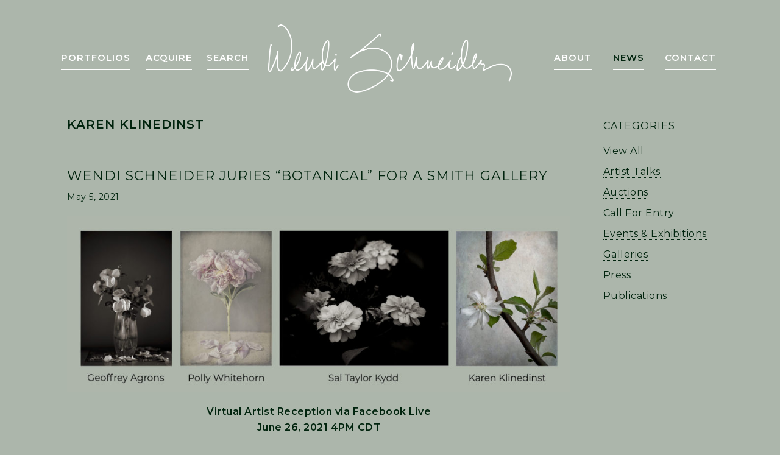

--- FILE ---
content_type: text/html; charset=utf-8
request_url: https://www.google.com/recaptcha/api2/anchor?ar=1&k=6LfGlaEhAAAAANcajBIg-Od0uzue8-TkkmjhF_eX&co=aHR0cHM6Ly93ZW5kaXNjaG5laWRlci5jb206NDQz&hl=en&v=PoyoqOPhxBO7pBk68S4YbpHZ&size=invisible&anchor-ms=20000&execute-ms=30000&cb=ckgcekeir82t
body_size: 49653
content:
<!DOCTYPE HTML><html dir="ltr" lang="en"><head><meta http-equiv="Content-Type" content="text/html; charset=UTF-8">
<meta http-equiv="X-UA-Compatible" content="IE=edge">
<title>reCAPTCHA</title>
<style type="text/css">
/* cyrillic-ext */
@font-face {
  font-family: 'Roboto';
  font-style: normal;
  font-weight: 400;
  font-stretch: 100%;
  src: url(//fonts.gstatic.com/s/roboto/v48/KFO7CnqEu92Fr1ME7kSn66aGLdTylUAMa3GUBHMdazTgWw.woff2) format('woff2');
  unicode-range: U+0460-052F, U+1C80-1C8A, U+20B4, U+2DE0-2DFF, U+A640-A69F, U+FE2E-FE2F;
}
/* cyrillic */
@font-face {
  font-family: 'Roboto';
  font-style: normal;
  font-weight: 400;
  font-stretch: 100%;
  src: url(//fonts.gstatic.com/s/roboto/v48/KFO7CnqEu92Fr1ME7kSn66aGLdTylUAMa3iUBHMdazTgWw.woff2) format('woff2');
  unicode-range: U+0301, U+0400-045F, U+0490-0491, U+04B0-04B1, U+2116;
}
/* greek-ext */
@font-face {
  font-family: 'Roboto';
  font-style: normal;
  font-weight: 400;
  font-stretch: 100%;
  src: url(//fonts.gstatic.com/s/roboto/v48/KFO7CnqEu92Fr1ME7kSn66aGLdTylUAMa3CUBHMdazTgWw.woff2) format('woff2');
  unicode-range: U+1F00-1FFF;
}
/* greek */
@font-face {
  font-family: 'Roboto';
  font-style: normal;
  font-weight: 400;
  font-stretch: 100%;
  src: url(//fonts.gstatic.com/s/roboto/v48/KFO7CnqEu92Fr1ME7kSn66aGLdTylUAMa3-UBHMdazTgWw.woff2) format('woff2');
  unicode-range: U+0370-0377, U+037A-037F, U+0384-038A, U+038C, U+038E-03A1, U+03A3-03FF;
}
/* math */
@font-face {
  font-family: 'Roboto';
  font-style: normal;
  font-weight: 400;
  font-stretch: 100%;
  src: url(//fonts.gstatic.com/s/roboto/v48/KFO7CnqEu92Fr1ME7kSn66aGLdTylUAMawCUBHMdazTgWw.woff2) format('woff2');
  unicode-range: U+0302-0303, U+0305, U+0307-0308, U+0310, U+0312, U+0315, U+031A, U+0326-0327, U+032C, U+032F-0330, U+0332-0333, U+0338, U+033A, U+0346, U+034D, U+0391-03A1, U+03A3-03A9, U+03B1-03C9, U+03D1, U+03D5-03D6, U+03F0-03F1, U+03F4-03F5, U+2016-2017, U+2034-2038, U+203C, U+2040, U+2043, U+2047, U+2050, U+2057, U+205F, U+2070-2071, U+2074-208E, U+2090-209C, U+20D0-20DC, U+20E1, U+20E5-20EF, U+2100-2112, U+2114-2115, U+2117-2121, U+2123-214F, U+2190, U+2192, U+2194-21AE, U+21B0-21E5, U+21F1-21F2, U+21F4-2211, U+2213-2214, U+2216-22FF, U+2308-230B, U+2310, U+2319, U+231C-2321, U+2336-237A, U+237C, U+2395, U+239B-23B7, U+23D0, U+23DC-23E1, U+2474-2475, U+25AF, U+25B3, U+25B7, U+25BD, U+25C1, U+25CA, U+25CC, U+25FB, U+266D-266F, U+27C0-27FF, U+2900-2AFF, U+2B0E-2B11, U+2B30-2B4C, U+2BFE, U+3030, U+FF5B, U+FF5D, U+1D400-1D7FF, U+1EE00-1EEFF;
}
/* symbols */
@font-face {
  font-family: 'Roboto';
  font-style: normal;
  font-weight: 400;
  font-stretch: 100%;
  src: url(//fonts.gstatic.com/s/roboto/v48/KFO7CnqEu92Fr1ME7kSn66aGLdTylUAMaxKUBHMdazTgWw.woff2) format('woff2');
  unicode-range: U+0001-000C, U+000E-001F, U+007F-009F, U+20DD-20E0, U+20E2-20E4, U+2150-218F, U+2190, U+2192, U+2194-2199, U+21AF, U+21E6-21F0, U+21F3, U+2218-2219, U+2299, U+22C4-22C6, U+2300-243F, U+2440-244A, U+2460-24FF, U+25A0-27BF, U+2800-28FF, U+2921-2922, U+2981, U+29BF, U+29EB, U+2B00-2BFF, U+4DC0-4DFF, U+FFF9-FFFB, U+10140-1018E, U+10190-1019C, U+101A0, U+101D0-101FD, U+102E0-102FB, U+10E60-10E7E, U+1D2C0-1D2D3, U+1D2E0-1D37F, U+1F000-1F0FF, U+1F100-1F1AD, U+1F1E6-1F1FF, U+1F30D-1F30F, U+1F315, U+1F31C, U+1F31E, U+1F320-1F32C, U+1F336, U+1F378, U+1F37D, U+1F382, U+1F393-1F39F, U+1F3A7-1F3A8, U+1F3AC-1F3AF, U+1F3C2, U+1F3C4-1F3C6, U+1F3CA-1F3CE, U+1F3D4-1F3E0, U+1F3ED, U+1F3F1-1F3F3, U+1F3F5-1F3F7, U+1F408, U+1F415, U+1F41F, U+1F426, U+1F43F, U+1F441-1F442, U+1F444, U+1F446-1F449, U+1F44C-1F44E, U+1F453, U+1F46A, U+1F47D, U+1F4A3, U+1F4B0, U+1F4B3, U+1F4B9, U+1F4BB, U+1F4BF, U+1F4C8-1F4CB, U+1F4D6, U+1F4DA, U+1F4DF, U+1F4E3-1F4E6, U+1F4EA-1F4ED, U+1F4F7, U+1F4F9-1F4FB, U+1F4FD-1F4FE, U+1F503, U+1F507-1F50B, U+1F50D, U+1F512-1F513, U+1F53E-1F54A, U+1F54F-1F5FA, U+1F610, U+1F650-1F67F, U+1F687, U+1F68D, U+1F691, U+1F694, U+1F698, U+1F6AD, U+1F6B2, U+1F6B9-1F6BA, U+1F6BC, U+1F6C6-1F6CF, U+1F6D3-1F6D7, U+1F6E0-1F6EA, U+1F6F0-1F6F3, U+1F6F7-1F6FC, U+1F700-1F7FF, U+1F800-1F80B, U+1F810-1F847, U+1F850-1F859, U+1F860-1F887, U+1F890-1F8AD, U+1F8B0-1F8BB, U+1F8C0-1F8C1, U+1F900-1F90B, U+1F93B, U+1F946, U+1F984, U+1F996, U+1F9E9, U+1FA00-1FA6F, U+1FA70-1FA7C, U+1FA80-1FA89, U+1FA8F-1FAC6, U+1FACE-1FADC, U+1FADF-1FAE9, U+1FAF0-1FAF8, U+1FB00-1FBFF;
}
/* vietnamese */
@font-face {
  font-family: 'Roboto';
  font-style: normal;
  font-weight: 400;
  font-stretch: 100%;
  src: url(//fonts.gstatic.com/s/roboto/v48/KFO7CnqEu92Fr1ME7kSn66aGLdTylUAMa3OUBHMdazTgWw.woff2) format('woff2');
  unicode-range: U+0102-0103, U+0110-0111, U+0128-0129, U+0168-0169, U+01A0-01A1, U+01AF-01B0, U+0300-0301, U+0303-0304, U+0308-0309, U+0323, U+0329, U+1EA0-1EF9, U+20AB;
}
/* latin-ext */
@font-face {
  font-family: 'Roboto';
  font-style: normal;
  font-weight: 400;
  font-stretch: 100%;
  src: url(//fonts.gstatic.com/s/roboto/v48/KFO7CnqEu92Fr1ME7kSn66aGLdTylUAMa3KUBHMdazTgWw.woff2) format('woff2');
  unicode-range: U+0100-02BA, U+02BD-02C5, U+02C7-02CC, U+02CE-02D7, U+02DD-02FF, U+0304, U+0308, U+0329, U+1D00-1DBF, U+1E00-1E9F, U+1EF2-1EFF, U+2020, U+20A0-20AB, U+20AD-20C0, U+2113, U+2C60-2C7F, U+A720-A7FF;
}
/* latin */
@font-face {
  font-family: 'Roboto';
  font-style: normal;
  font-weight: 400;
  font-stretch: 100%;
  src: url(//fonts.gstatic.com/s/roboto/v48/KFO7CnqEu92Fr1ME7kSn66aGLdTylUAMa3yUBHMdazQ.woff2) format('woff2');
  unicode-range: U+0000-00FF, U+0131, U+0152-0153, U+02BB-02BC, U+02C6, U+02DA, U+02DC, U+0304, U+0308, U+0329, U+2000-206F, U+20AC, U+2122, U+2191, U+2193, U+2212, U+2215, U+FEFF, U+FFFD;
}
/* cyrillic-ext */
@font-face {
  font-family: 'Roboto';
  font-style: normal;
  font-weight: 500;
  font-stretch: 100%;
  src: url(//fonts.gstatic.com/s/roboto/v48/KFO7CnqEu92Fr1ME7kSn66aGLdTylUAMa3GUBHMdazTgWw.woff2) format('woff2');
  unicode-range: U+0460-052F, U+1C80-1C8A, U+20B4, U+2DE0-2DFF, U+A640-A69F, U+FE2E-FE2F;
}
/* cyrillic */
@font-face {
  font-family: 'Roboto';
  font-style: normal;
  font-weight: 500;
  font-stretch: 100%;
  src: url(//fonts.gstatic.com/s/roboto/v48/KFO7CnqEu92Fr1ME7kSn66aGLdTylUAMa3iUBHMdazTgWw.woff2) format('woff2');
  unicode-range: U+0301, U+0400-045F, U+0490-0491, U+04B0-04B1, U+2116;
}
/* greek-ext */
@font-face {
  font-family: 'Roboto';
  font-style: normal;
  font-weight: 500;
  font-stretch: 100%;
  src: url(//fonts.gstatic.com/s/roboto/v48/KFO7CnqEu92Fr1ME7kSn66aGLdTylUAMa3CUBHMdazTgWw.woff2) format('woff2');
  unicode-range: U+1F00-1FFF;
}
/* greek */
@font-face {
  font-family: 'Roboto';
  font-style: normal;
  font-weight: 500;
  font-stretch: 100%;
  src: url(//fonts.gstatic.com/s/roboto/v48/KFO7CnqEu92Fr1ME7kSn66aGLdTylUAMa3-UBHMdazTgWw.woff2) format('woff2');
  unicode-range: U+0370-0377, U+037A-037F, U+0384-038A, U+038C, U+038E-03A1, U+03A3-03FF;
}
/* math */
@font-face {
  font-family: 'Roboto';
  font-style: normal;
  font-weight: 500;
  font-stretch: 100%;
  src: url(//fonts.gstatic.com/s/roboto/v48/KFO7CnqEu92Fr1ME7kSn66aGLdTylUAMawCUBHMdazTgWw.woff2) format('woff2');
  unicode-range: U+0302-0303, U+0305, U+0307-0308, U+0310, U+0312, U+0315, U+031A, U+0326-0327, U+032C, U+032F-0330, U+0332-0333, U+0338, U+033A, U+0346, U+034D, U+0391-03A1, U+03A3-03A9, U+03B1-03C9, U+03D1, U+03D5-03D6, U+03F0-03F1, U+03F4-03F5, U+2016-2017, U+2034-2038, U+203C, U+2040, U+2043, U+2047, U+2050, U+2057, U+205F, U+2070-2071, U+2074-208E, U+2090-209C, U+20D0-20DC, U+20E1, U+20E5-20EF, U+2100-2112, U+2114-2115, U+2117-2121, U+2123-214F, U+2190, U+2192, U+2194-21AE, U+21B0-21E5, U+21F1-21F2, U+21F4-2211, U+2213-2214, U+2216-22FF, U+2308-230B, U+2310, U+2319, U+231C-2321, U+2336-237A, U+237C, U+2395, U+239B-23B7, U+23D0, U+23DC-23E1, U+2474-2475, U+25AF, U+25B3, U+25B7, U+25BD, U+25C1, U+25CA, U+25CC, U+25FB, U+266D-266F, U+27C0-27FF, U+2900-2AFF, U+2B0E-2B11, U+2B30-2B4C, U+2BFE, U+3030, U+FF5B, U+FF5D, U+1D400-1D7FF, U+1EE00-1EEFF;
}
/* symbols */
@font-face {
  font-family: 'Roboto';
  font-style: normal;
  font-weight: 500;
  font-stretch: 100%;
  src: url(//fonts.gstatic.com/s/roboto/v48/KFO7CnqEu92Fr1ME7kSn66aGLdTylUAMaxKUBHMdazTgWw.woff2) format('woff2');
  unicode-range: U+0001-000C, U+000E-001F, U+007F-009F, U+20DD-20E0, U+20E2-20E4, U+2150-218F, U+2190, U+2192, U+2194-2199, U+21AF, U+21E6-21F0, U+21F3, U+2218-2219, U+2299, U+22C4-22C6, U+2300-243F, U+2440-244A, U+2460-24FF, U+25A0-27BF, U+2800-28FF, U+2921-2922, U+2981, U+29BF, U+29EB, U+2B00-2BFF, U+4DC0-4DFF, U+FFF9-FFFB, U+10140-1018E, U+10190-1019C, U+101A0, U+101D0-101FD, U+102E0-102FB, U+10E60-10E7E, U+1D2C0-1D2D3, U+1D2E0-1D37F, U+1F000-1F0FF, U+1F100-1F1AD, U+1F1E6-1F1FF, U+1F30D-1F30F, U+1F315, U+1F31C, U+1F31E, U+1F320-1F32C, U+1F336, U+1F378, U+1F37D, U+1F382, U+1F393-1F39F, U+1F3A7-1F3A8, U+1F3AC-1F3AF, U+1F3C2, U+1F3C4-1F3C6, U+1F3CA-1F3CE, U+1F3D4-1F3E0, U+1F3ED, U+1F3F1-1F3F3, U+1F3F5-1F3F7, U+1F408, U+1F415, U+1F41F, U+1F426, U+1F43F, U+1F441-1F442, U+1F444, U+1F446-1F449, U+1F44C-1F44E, U+1F453, U+1F46A, U+1F47D, U+1F4A3, U+1F4B0, U+1F4B3, U+1F4B9, U+1F4BB, U+1F4BF, U+1F4C8-1F4CB, U+1F4D6, U+1F4DA, U+1F4DF, U+1F4E3-1F4E6, U+1F4EA-1F4ED, U+1F4F7, U+1F4F9-1F4FB, U+1F4FD-1F4FE, U+1F503, U+1F507-1F50B, U+1F50D, U+1F512-1F513, U+1F53E-1F54A, U+1F54F-1F5FA, U+1F610, U+1F650-1F67F, U+1F687, U+1F68D, U+1F691, U+1F694, U+1F698, U+1F6AD, U+1F6B2, U+1F6B9-1F6BA, U+1F6BC, U+1F6C6-1F6CF, U+1F6D3-1F6D7, U+1F6E0-1F6EA, U+1F6F0-1F6F3, U+1F6F7-1F6FC, U+1F700-1F7FF, U+1F800-1F80B, U+1F810-1F847, U+1F850-1F859, U+1F860-1F887, U+1F890-1F8AD, U+1F8B0-1F8BB, U+1F8C0-1F8C1, U+1F900-1F90B, U+1F93B, U+1F946, U+1F984, U+1F996, U+1F9E9, U+1FA00-1FA6F, U+1FA70-1FA7C, U+1FA80-1FA89, U+1FA8F-1FAC6, U+1FACE-1FADC, U+1FADF-1FAE9, U+1FAF0-1FAF8, U+1FB00-1FBFF;
}
/* vietnamese */
@font-face {
  font-family: 'Roboto';
  font-style: normal;
  font-weight: 500;
  font-stretch: 100%;
  src: url(//fonts.gstatic.com/s/roboto/v48/KFO7CnqEu92Fr1ME7kSn66aGLdTylUAMa3OUBHMdazTgWw.woff2) format('woff2');
  unicode-range: U+0102-0103, U+0110-0111, U+0128-0129, U+0168-0169, U+01A0-01A1, U+01AF-01B0, U+0300-0301, U+0303-0304, U+0308-0309, U+0323, U+0329, U+1EA0-1EF9, U+20AB;
}
/* latin-ext */
@font-face {
  font-family: 'Roboto';
  font-style: normal;
  font-weight: 500;
  font-stretch: 100%;
  src: url(//fonts.gstatic.com/s/roboto/v48/KFO7CnqEu92Fr1ME7kSn66aGLdTylUAMa3KUBHMdazTgWw.woff2) format('woff2');
  unicode-range: U+0100-02BA, U+02BD-02C5, U+02C7-02CC, U+02CE-02D7, U+02DD-02FF, U+0304, U+0308, U+0329, U+1D00-1DBF, U+1E00-1E9F, U+1EF2-1EFF, U+2020, U+20A0-20AB, U+20AD-20C0, U+2113, U+2C60-2C7F, U+A720-A7FF;
}
/* latin */
@font-face {
  font-family: 'Roboto';
  font-style: normal;
  font-weight: 500;
  font-stretch: 100%;
  src: url(//fonts.gstatic.com/s/roboto/v48/KFO7CnqEu92Fr1ME7kSn66aGLdTylUAMa3yUBHMdazQ.woff2) format('woff2');
  unicode-range: U+0000-00FF, U+0131, U+0152-0153, U+02BB-02BC, U+02C6, U+02DA, U+02DC, U+0304, U+0308, U+0329, U+2000-206F, U+20AC, U+2122, U+2191, U+2193, U+2212, U+2215, U+FEFF, U+FFFD;
}
/* cyrillic-ext */
@font-face {
  font-family: 'Roboto';
  font-style: normal;
  font-weight: 900;
  font-stretch: 100%;
  src: url(//fonts.gstatic.com/s/roboto/v48/KFO7CnqEu92Fr1ME7kSn66aGLdTylUAMa3GUBHMdazTgWw.woff2) format('woff2');
  unicode-range: U+0460-052F, U+1C80-1C8A, U+20B4, U+2DE0-2DFF, U+A640-A69F, U+FE2E-FE2F;
}
/* cyrillic */
@font-face {
  font-family: 'Roboto';
  font-style: normal;
  font-weight: 900;
  font-stretch: 100%;
  src: url(//fonts.gstatic.com/s/roboto/v48/KFO7CnqEu92Fr1ME7kSn66aGLdTylUAMa3iUBHMdazTgWw.woff2) format('woff2');
  unicode-range: U+0301, U+0400-045F, U+0490-0491, U+04B0-04B1, U+2116;
}
/* greek-ext */
@font-face {
  font-family: 'Roboto';
  font-style: normal;
  font-weight: 900;
  font-stretch: 100%;
  src: url(//fonts.gstatic.com/s/roboto/v48/KFO7CnqEu92Fr1ME7kSn66aGLdTylUAMa3CUBHMdazTgWw.woff2) format('woff2');
  unicode-range: U+1F00-1FFF;
}
/* greek */
@font-face {
  font-family: 'Roboto';
  font-style: normal;
  font-weight: 900;
  font-stretch: 100%;
  src: url(//fonts.gstatic.com/s/roboto/v48/KFO7CnqEu92Fr1ME7kSn66aGLdTylUAMa3-UBHMdazTgWw.woff2) format('woff2');
  unicode-range: U+0370-0377, U+037A-037F, U+0384-038A, U+038C, U+038E-03A1, U+03A3-03FF;
}
/* math */
@font-face {
  font-family: 'Roboto';
  font-style: normal;
  font-weight: 900;
  font-stretch: 100%;
  src: url(//fonts.gstatic.com/s/roboto/v48/KFO7CnqEu92Fr1ME7kSn66aGLdTylUAMawCUBHMdazTgWw.woff2) format('woff2');
  unicode-range: U+0302-0303, U+0305, U+0307-0308, U+0310, U+0312, U+0315, U+031A, U+0326-0327, U+032C, U+032F-0330, U+0332-0333, U+0338, U+033A, U+0346, U+034D, U+0391-03A1, U+03A3-03A9, U+03B1-03C9, U+03D1, U+03D5-03D6, U+03F0-03F1, U+03F4-03F5, U+2016-2017, U+2034-2038, U+203C, U+2040, U+2043, U+2047, U+2050, U+2057, U+205F, U+2070-2071, U+2074-208E, U+2090-209C, U+20D0-20DC, U+20E1, U+20E5-20EF, U+2100-2112, U+2114-2115, U+2117-2121, U+2123-214F, U+2190, U+2192, U+2194-21AE, U+21B0-21E5, U+21F1-21F2, U+21F4-2211, U+2213-2214, U+2216-22FF, U+2308-230B, U+2310, U+2319, U+231C-2321, U+2336-237A, U+237C, U+2395, U+239B-23B7, U+23D0, U+23DC-23E1, U+2474-2475, U+25AF, U+25B3, U+25B7, U+25BD, U+25C1, U+25CA, U+25CC, U+25FB, U+266D-266F, U+27C0-27FF, U+2900-2AFF, U+2B0E-2B11, U+2B30-2B4C, U+2BFE, U+3030, U+FF5B, U+FF5D, U+1D400-1D7FF, U+1EE00-1EEFF;
}
/* symbols */
@font-face {
  font-family: 'Roboto';
  font-style: normal;
  font-weight: 900;
  font-stretch: 100%;
  src: url(//fonts.gstatic.com/s/roboto/v48/KFO7CnqEu92Fr1ME7kSn66aGLdTylUAMaxKUBHMdazTgWw.woff2) format('woff2');
  unicode-range: U+0001-000C, U+000E-001F, U+007F-009F, U+20DD-20E0, U+20E2-20E4, U+2150-218F, U+2190, U+2192, U+2194-2199, U+21AF, U+21E6-21F0, U+21F3, U+2218-2219, U+2299, U+22C4-22C6, U+2300-243F, U+2440-244A, U+2460-24FF, U+25A0-27BF, U+2800-28FF, U+2921-2922, U+2981, U+29BF, U+29EB, U+2B00-2BFF, U+4DC0-4DFF, U+FFF9-FFFB, U+10140-1018E, U+10190-1019C, U+101A0, U+101D0-101FD, U+102E0-102FB, U+10E60-10E7E, U+1D2C0-1D2D3, U+1D2E0-1D37F, U+1F000-1F0FF, U+1F100-1F1AD, U+1F1E6-1F1FF, U+1F30D-1F30F, U+1F315, U+1F31C, U+1F31E, U+1F320-1F32C, U+1F336, U+1F378, U+1F37D, U+1F382, U+1F393-1F39F, U+1F3A7-1F3A8, U+1F3AC-1F3AF, U+1F3C2, U+1F3C4-1F3C6, U+1F3CA-1F3CE, U+1F3D4-1F3E0, U+1F3ED, U+1F3F1-1F3F3, U+1F3F5-1F3F7, U+1F408, U+1F415, U+1F41F, U+1F426, U+1F43F, U+1F441-1F442, U+1F444, U+1F446-1F449, U+1F44C-1F44E, U+1F453, U+1F46A, U+1F47D, U+1F4A3, U+1F4B0, U+1F4B3, U+1F4B9, U+1F4BB, U+1F4BF, U+1F4C8-1F4CB, U+1F4D6, U+1F4DA, U+1F4DF, U+1F4E3-1F4E6, U+1F4EA-1F4ED, U+1F4F7, U+1F4F9-1F4FB, U+1F4FD-1F4FE, U+1F503, U+1F507-1F50B, U+1F50D, U+1F512-1F513, U+1F53E-1F54A, U+1F54F-1F5FA, U+1F610, U+1F650-1F67F, U+1F687, U+1F68D, U+1F691, U+1F694, U+1F698, U+1F6AD, U+1F6B2, U+1F6B9-1F6BA, U+1F6BC, U+1F6C6-1F6CF, U+1F6D3-1F6D7, U+1F6E0-1F6EA, U+1F6F0-1F6F3, U+1F6F7-1F6FC, U+1F700-1F7FF, U+1F800-1F80B, U+1F810-1F847, U+1F850-1F859, U+1F860-1F887, U+1F890-1F8AD, U+1F8B0-1F8BB, U+1F8C0-1F8C1, U+1F900-1F90B, U+1F93B, U+1F946, U+1F984, U+1F996, U+1F9E9, U+1FA00-1FA6F, U+1FA70-1FA7C, U+1FA80-1FA89, U+1FA8F-1FAC6, U+1FACE-1FADC, U+1FADF-1FAE9, U+1FAF0-1FAF8, U+1FB00-1FBFF;
}
/* vietnamese */
@font-face {
  font-family: 'Roboto';
  font-style: normal;
  font-weight: 900;
  font-stretch: 100%;
  src: url(//fonts.gstatic.com/s/roboto/v48/KFO7CnqEu92Fr1ME7kSn66aGLdTylUAMa3OUBHMdazTgWw.woff2) format('woff2');
  unicode-range: U+0102-0103, U+0110-0111, U+0128-0129, U+0168-0169, U+01A0-01A1, U+01AF-01B0, U+0300-0301, U+0303-0304, U+0308-0309, U+0323, U+0329, U+1EA0-1EF9, U+20AB;
}
/* latin-ext */
@font-face {
  font-family: 'Roboto';
  font-style: normal;
  font-weight: 900;
  font-stretch: 100%;
  src: url(//fonts.gstatic.com/s/roboto/v48/KFO7CnqEu92Fr1ME7kSn66aGLdTylUAMa3KUBHMdazTgWw.woff2) format('woff2');
  unicode-range: U+0100-02BA, U+02BD-02C5, U+02C7-02CC, U+02CE-02D7, U+02DD-02FF, U+0304, U+0308, U+0329, U+1D00-1DBF, U+1E00-1E9F, U+1EF2-1EFF, U+2020, U+20A0-20AB, U+20AD-20C0, U+2113, U+2C60-2C7F, U+A720-A7FF;
}
/* latin */
@font-face {
  font-family: 'Roboto';
  font-style: normal;
  font-weight: 900;
  font-stretch: 100%;
  src: url(//fonts.gstatic.com/s/roboto/v48/KFO7CnqEu92Fr1ME7kSn66aGLdTylUAMa3yUBHMdazQ.woff2) format('woff2');
  unicode-range: U+0000-00FF, U+0131, U+0152-0153, U+02BB-02BC, U+02C6, U+02DA, U+02DC, U+0304, U+0308, U+0329, U+2000-206F, U+20AC, U+2122, U+2191, U+2193, U+2212, U+2215, U+FEFF, U+FFFD;
}

</style>
<link rel="stylesheet" type="text/css" href="https://www.gstatic.com/recaptcha/releases/PoyoqOPhxBO7pBk68S4YbpHZ/styles__ltr.css">
<script nonce="LD4lqRd4bpNbh9zGZs2CbA" type="text/javascript">window['__recaptcha_api'] = 'https://www.google.com/recaptcha/api2/';</script>
<script type="text/javascript" src="https://www.gstatic.com/recaptcha/releases/PoyoqOPhxBO7pBk68S4YbpHZ/recaptcha__en.js" nonce="LD4lqRd4bpNbh9zGZs2CbA">
      
    </script></head>
<body><div id="rc-anchor-alert" class="rc-anchor-alert"></div>
<input type="hidden" id="recaptcha-token" value="[base64]">
<script type="text/javascript" nonce="LD4lqRd4bpNbh9zGZs2CbA">
      recaptcha.anchor.Main.init("[\x22ainput\x22,[\x22bgdata\x22,\x22\x22,\[base64]/[base64]/[base64]/bmV3IHJbeF0oY1swXSk6RT09Mj9uZXcgclt4XShjWzBdLGNbMV0pOkU9PTM/bmV3IHJbeF0oY1swXSxjWzFdLGNbMl0pOkU9PTQ/[base64]/[base64]/[base64]/[base64]/[base64]/[base64]/[base64]/[base64]\x22,\[base64]\x22,\x22GMO9ISc5wp01w71Owq/CuRnDjjTCrsOJV3ZQZ8OAcw/DoHg3OF04wpHDtsOiJQd6WcKve8Kgw5IOw4LDoMOWw5xmICUzC0p/JMOwdcK9ZsOvGRHDtHDDlnzCjV1OCBQLwq9wF0DDtE0aBMKVwqcDeMKyw4RHwp90w5fCssKTwqLDhTXDo1PCvwlfw7J8wojDs8Oww5vCgCkZwq3DiWTCpcKIw4s/w7bCtXDCnw5EUVYaNQLCk8K1wrpewrfDhgLDmcOSwp4Uw6vDlMKNNcKqKcOnGTDCjzYsw4/CvcOjwoHDocOMAsO5BhsDwqdBMVrDh8ORwqF8w4zDi3fDomfCrMOXZsOtw5A7w4xYZ07Ctk/DjyNXfznCmGHDtsK/[base64]/CncOmwpjDoMKwBsOZw5/DmcKba0LCmMORw6jCscK2woBYfcOYwpTCpm/DvzPCqsOgw6XDkVHDuWw8J1YKw6E4BcOyKsK2w4NNw6g+wp3DisOUw6k9w7HDnH8/w6obTcKUPzvDgDREw6hvwrprRyjDjBQ2wpErcMOAwrAHCsORwp8fw6FbS8K4QX4iJ8KBFMKcelggw6VFeXXDl8OBFcK/w5/[base64]/CoWPCssO3V3AjDMKFHMKCDAsAYsObNsOmS8K4DcOaFQYnBlshY8OtHwg2XibDs2trw5lUaBdfTcOOaX3Cs293w6B7w4VfaHpOw5DCgMKgbFRowpl2w69xw4LDlBPDvVvDjcK4ZgrCp0/[base64]/CmgjCm3RQTAQ4w53CuyYTwqfCn8O/worDlF8+wq85KlLCphV5wpTDiMOELynCu8OAQw/CqjDCicOcwqHClsK/[base64]/DihzCvsKaEcOiLsKRw7zCgsKoVyPCsMOKw5UTVUzCiMOUT8KPB8OzQMKpRhDCljTDni/DiwMqdXYRdFMbw7Auw4LCilnDj8KFakEQJy/ChMK8w5Qlw5ldSSLCg8OYw5nDpMOuw4XCsxzCs8O4w4UfwpbDnsKjw5tuIQrDvcKJRMOCNcKDY8KTK8KYTcKdbAdXSQvCjh7DhsOLRGPDo8KRw4DCrMOdw4zDqDbCmBw2w5/ChFMFVgTDuXw7wrbDtlzDnjUKUiPDpCB5K8KUw6sJFkfChsOEL8O7wrTChcKNwpnCi8Oowr40woZDwqHCnx8KSG0iBMKqwo8Kw7d3wqwLwoDDtcOHXsKmJ8ONTHJpUG44wodaJ8KDB8OGdMO3wocyw4EEw7DCtB53CcO/w7bDpMOtwoJBwpvCsFfCjMO/QcK8Dn5qazrClMOqw4fDr8KmwrbCqSTDv08Qwos+aMK+wrjDghTCqcK3QsOcWm3Dr8KFIRlewo/Cr8KfHhXDhBcEwoXCjAsYJy1aL0F7w6RSfytfw47CnQkScmPDh3TCo8OxwrhKw5LDvsOwXcOywoYLwoXChQRrw4nDrkPCk0tdw6lgw5VlOsKjTsO+A8KKw5FEw6vCplRYwpLDqFpvw5Izw59tJMOUwoYnFMKZNcOJwpceM8K+LDfCrSbCkMOZwo4/L8KgwpnCgULCpcK9KMO8ZcKZw6ADUDtpwpExwqvCi8Orw5JEw6p4a3FdGE/CpMK/YcOew4DCu8OlwqIKwp83V8K3N3vDocKgw6/CjMKdwp4fPsOBBTvCpsO0wrzDiSsjD8K8AnfDnFLCs8OaHkkGwoVoM8O9wr/Cll1eK0hHwrjCvCnDvcKkw7vCtx3Cn8OvFxnDgVINw59bw5nCvkjDhcO9wozCqsKDQHoLNcOgaHU4w6TDpcODTgcRw448wp7CgcKlT3Y7IcOIwpM8CMKqFhwCw67DocOuwphAb8OtT8KOwooPw587ecOEw705w6/CiMOcMWzCiMKPw69IwqhRw6XCjsKwDlFtIMO/KMKBKF3DvCnDmcKewqoswrJJwrfCqXEJTFjCvsKswonDmMKww4nCvgwKNn4Aw5UZw6TClVNRJlnCl1XDlsOww67DijjCtsO4KUvCtsKbaT7DpcOaw60oVsOfw5TCnGXDgsOTGcKmQcO6wqrDpHLClcKhYMOdw57DhyFpw6JtNsOEwp/Dl2wxwrwTwoLCuGjDhQ4pwp3CqkfDkSQMOMKTFjjCj05TDcKsAHMVJsKOOsKPYDHCoz3Dv8ODd0pww6d6wpQ9IcKQw4LChsKjZFPCoMOUw7QCw583wqZAVRjCicOdwqA/wp/DlyfCgCXCtcKsH8KYQX4/[base64]/CjCvDnyzCkcK2wqfDp8KGVHbDmcKRdEcXw73CmhUlwpoTeAFRw47DkcOpw6vCicKDYMKSwpLCv8O3eMOHdcO1A8O3wpQhV8ODAcKWKcOSP3vClVTCn2vCmMO0PgHCqsKRf1XDk8OZJ8KIR8K2McOWwr/DuhXDiMOtwqEUP8K8XsKHAmIiVcOnw7nClMK1w78Dw5jDs2TCusOXIQHDp8KWQVhKwpbDj8Kgwo46w4HDgSnCisOpwrldwr7CvcK9bMK4w5E9YHYKEy/Dg8KqBsKVwobCsnHDjsOOw7zDoMKxw63Dj3YXey/DjwDDuFZbH04aw7ElfMKrSlwPwobDuw/DrgXDmMKbCsKVw6ENZcOpw5DCpkjDjXddw77CnsKXQF8zwr3CrUNgWcKrG37DmcOlE8KXwocbwqsXwoA/w6LDmyfCj8KRw5gkw7bCrcKPw5ByVR3CgwHCmcOewoJ4w6/CmTrCgMOhwpXCkxp3Z8KzwqF/w4o0w740UlrDp1cvdH/CnsOZwr7CqkFgwqYkw7oCwrTClsOVX8K7HyTDsMOaw7HDk8OxAsOERx3DjGxoe8KnaV4Xw5rCknjDk8ObwrZCOR8Kw6QDw6rCmMO8wpzDlsOrw5QQPMOCw6VDwonCrsOSL8K/[base64]/w4HCrMOeDMOkDsK7c8OfwqbDlcOUAMKaw7nCnMObwpclRzrCtHvDukpsw5BvUMKVwqBidMOrw6knTsODGcOlwpMFw6RlBBLClcKpZxHDtgTCpBHChcKwJMOZwrsIw6XDpRJLIDcAw4ltwocLRsKJL2XDgxk7e0vCtsKdw51nGsKGTMKiwro7b8Knwq9sJCE/[base64]/Cvix3wo1Aw73DrsOHIy7DgjtLHMKAwoVdwocBw6vCpVfDucKaw40/Glhywpg0w6Aiwo43FyQwwoHDs8KeNMOSw7zCmVY9wpUHVhZ6w6jCi8OBw6NUw43Chiwvw4HCkRk6EMKWVcO2w7HDj3dgwoLCsSwTME/[base64]/DslAweFfCu2fCocOmYEIYwpN5wqZybMKwL0B0w5PDv8KDw6J2w7fDpXzDrMOLBxQndyQWw4gfU8KlwqDDtj8iwrrChx0SZBvDvsOlwq7ChMOAwplUwo3DtjRLwrjCosKbNsK+woEOwofDmyzDuMKXCSRsR8K3wrA+c0cCw6UpPWs+HsO/BMOpwoPDuMOqCk4LPCxqO8Ksw5t4woJPGBDCvSoEw4nCqm4nw4I7wr/Ch04wPWTCmsO4w7tEdcOYwpLDl2jDpsOSwpnDj8OZTsOYw7/CjENvwpluW8Ouw7zDjcKXDV8Nw4jDmVvDh8OyFRvDncOrwrPDkcKawo3DgwTDp8OEw5vCjU4CBkYmFyVjJsKSOFNFbyxHBjbCmSLDhklUw4jDngE8Y8ORw54Ewo3CqhrDmjzCucKiwrk5Ckw1UcOvSx/CpcOqAQHCgcO6w5JNwpI1G8Ovw59OdMOZUwIlacOjwp3DiBFnw4jChQrDpVTCsX3DscOSwqFnw4jCmzjDvAxmw4Ugwp7DhsOiwrACRnTDlcKaWRBcYH1Fwp9+H0rDpsK/SMKFWHlswqI/wqZKYcOKF8Odw6HCkMKKw4/Dmn0Re8KYRCXCoE5+KSc/wrF1R2woU8K3MnxfeVhNTmxZUyYQF8O0OQxawqzDhVfDq8Kjwq8zw53DpzvDjGFyXsKywofCmk41McKwdEvDg8O0w5FJwovCok0mwrHCicOww5TDtcO1LsK6wqXCnGBTKcOCw4RQwpVYwql/[base64]/CpgctwqfDmngsw5Fqw7LDtSRkfcOaDMKYEcKUV8KRw6YtMcOwPDzDv8OWPMOiw68rcB/DmMKdw5rDrDvDjWsKaFNaGH0EwpLDvUzDmUjDtMOxDWLDtAvDk0bCg1fCr8KuwqYBw68+fEoowrXCml0ew6LDssOFwqDCgl5uw6LDiXcIcnVSw71EZMO1woPDtWrChwfDkMOSwrRdwqZjBsO/w6vCuX8Ew7JneVA+wpYZUSAfFGMpwog1S8K0M8OaD1MGA8K1M2/Dr1zClhPCicK5wrPCrMO8wpRCwrhtacOTf8KvOHE4w4diwp9rcjLDtMO/dgRQwpLDjFfCkynCiGPCiRXDvcKbw4puwrBgw4psbkTCk2XDiT/DjMOKcwAWdsO0ejk9UB7CpWUqMB/[base64]/CghrCjsKwT8O9w4rCjEbCmcOFMcKQEMOocS8mw4YaGcKYAsKMGcKJw5jDnnfDvMKRw4AbI8OOBx/[base64]/woTCrMOxC8KlBcK6wonDrcOdOcK0w61bw6rDpcOUdG0aw6nDhl8wwp9FIVEewobDqDbDoWbDo8OTJh/[base64]/Ct8Kjw5rDrcO+PsKaW8OdOGBqwrTCihnCqCnDoWQlw41Hw67CvcOfw5FnTMKRX8OawrrDucKoX8K/wpjCtFrCqADCjD/ChFZ4w5xZWsKGw5hNdHwnwpXDqWhhchjDrxfCqcKrQV5tw47DsyjChHpsw6IGw5XCn8Oqw6dWJMKjf8KsBcOww44VwobCpy0RIsO1OsKhw7DClsK0wr/DqcKwfsK3w4fCjcOXw5bDtsK1w6BBwrR/VHsLPcK2w63DocKvQWtKDAEewoZ4CzDCgMOYO8KGw6XChsO1w5fDkcOgAMOrDg/DusKWNcOuXD/DjMKZwoF1wrnDosOZwqzDoy3ClmzDvcK+awbDsXzDp1Aqwo/[base64]/DsW7Ctjs3QUdZbMKRY1vDmCwRw4fCncKbN8OnwqRQA8KtwoLCtMKvwqYOw73Di8Ovw6fDmcKsbsKqPzDCmcKOwovCnjnDvGvDkcKfwp7DkgJ/wp5tw45/wrbDr8OdXRscYw7DqcK/ahfCncKzw7vDo2MuwqTDqFPDl8KswoDCmErCgzA4BG4vwonDsnLCpmtfcsOAwoc+RCXDtREoFsKVw4XCjER+wp7DrMOlazvDjFHDqcKSVsOvYWfCncOdNho7a3QpWWh5wq3CoB/CjChFw7/[base64]/Cp8KAw5/DjU3CkWbCksKJw6bCqsKbw5tSSsOWwpbCrWrCnVrDrFnCiT9HwrVAw6nDtDvDpDAZAcKIRsKYwoFYwqZ0FgnCtjBCw5hKRcKKCBJgw4UkwrZzwqlKw7XChsOewp3Dq8OKwoIdw4l/w6zDpsKnHh7CtcOeK8OLwp9UG8OGeVhqw5h6wpvCgcKjMVFuwowQwobCkmFtwqNmNAcFf8KhLSHCo8OOw7zDgUnCgkEaWWYGIMKrRcO4wrrDvhtYd3/CqcOlDMKwTU52KyBww7XCoFkOFSkVw4HDtsOJw5Jbwr/Dt0weXyUUw73DoDIDwr7DtsOWw78Hw6oecH7Ct8OTZsOJw6sSC8Ksw4dzTiHDuMOffMOgRsOeJxbCgHbCmi/Dh17CkcO7KsK9dMOPIBvDlQHDvxbDpcOewozDqsK3wqQYccONw7ZeOiPDik/ClEvCllDDpyUoaR/DrcOWw4/Cp8KxwoDCmEtYY17CtwxRf8K7w77Cr8KTwqTCiF3DilIjU1UvNXs4eQzDuhPCssKtwr7DlcO7FMOUw6vDuMOTcT7DizfDumHDs8OZJMOCwq/CvsK9w7XDqsK0ADlUwp1Wwp/DhFh4wqDDpMO4w446w6dnwpzCu8KYSCfDs2HDmsOYwpkYw6AVZsKxw63CrVfDv8O0w7nDmcOcWkvDtsKQw5DDlzbDrMK2W2vCqFJZw4zCgsOvwqIkAMORwr/CkGtjwqwmwqHCu8O4N8OCeSzDl8OIJVHDm0I/[base64]/OCZhCHDCl8OGw4PCrX/Dt8OOYsKYJMOkBjfCgMK1Y8OZOcOBZTrDlxgDRELCiMOqCsK5wqnDvsKWM8Ouw6AIw7Q6wpDDkwJjRyrDoEnCmjNKHsOYKMKNTcOyMsKzIsKOwpUpwoLDtyjClsOcbsOMwrrCm1/CpMOMw7E2U2YPw6cxwqzCvy3CjhPCnBYbVsOqD8O3wpFFKMKQwqZBTEjDukhqwpzDhhLDulpScQ/CmsO5F8OwEcO8wp8yw4QaIsOwNnp8wqLDgsOMw6fCpMKdJUs3PsOjY8OWw6LCjMOVB8KxYMKXw4ZJYcONWsO3RMOxGMOFWcOEwqDCnx9kwp1vb8O0Xy0AecKnw5zDlhjCnC5gwrLCoSLCnsO5w7TDiS/CqsOowqjDtcK6RMOgETbCoMKVcMKRETsWUTZMLQ3Ck2cew6PClU7Cv3LDhcORVMOxaVNfMU7CicORw6UpW3vCncO7wpzCn8KHw4wkacOpwqtIVcO/N8OdQ8OXwr7DtMKzNlnCviANPlcdwoEAasOIUR9xdsOOwrDCh8OTw7hTM8ONw6HDpgALwrjDusOQw4rDqcKnwrdfw6DCuUfDsDXClcKywrXChsOKwrzCgcO0wojCusKxRTkPPsOLw7RfwrZgYzjCi2DCmcKnworDoMOvGsKDw5nCrcOjHWoFbAkiWsKkEMOLw4TDoj/CuQ82w47CgMK3wobCmH/DkXfCnSrCjmDDv1UTw4dbwpYdw6tNwoXDkx46w7N6w53Ci8O0KsK2w7cDa8Khw7PDgWjChXt/VEsOL8OoT2XCu8KLw7R/QwPCgcKwLcOQEk50woMEHFdEE0Now7VxFG8iw7pzw61aYMKcw4hXU8KLwoHCtkkmUsK5wpzCnsOnY8ORZMOCWljDk8KIwooCwplpwoBcHsK2w79dw6HCm8KwLMKhCWjCtMKewpLDpcKrMMOiOcOwwoMOwr5FEXUZwq7ClsOHw4HClmrDpMOhwqYlw4HCr0/DnwFpMMKWwo7DjgB5FUHCpEUPQcK9D8KeJ8KnSk/[base64]/CqsKeDsKvMT3Di8KhFhHChwZWGzBvXMKGwpzDkcK0w63DhBo0FMKDNHjCrGkxwqtswoLCksKTARhxPsKmf8O1a0jCuTLDocOue3t3OEQ6wo/ChGDDrVDClDrDgsOnBsKfA8KmwpTCgcO4TzpKwqDDjMOhDy0xwrnDpsOVw4rCqMO8R8OmfXhRwrhXwq0xw5bDu8OBwrlSWnrCvsORw5IjN3A8wrl/[base64]/Dn8Kwwr4UXMKTQsKawrVuwr4xw7DCuW8Ew50FwowubcO7KVonw4fCkcKXCSvDi8O9w7ZLwrdTwpkyf0XCiGnDrWvDqwsLBT5ReMKVEcKUw40sIwTDk8Ksw7fCg8KaC1/[base64]/ClXzDsjM7wp/DsXU2woPCm8O9fMK5wovDlcK6IT48wp3CqEQ9OsO8wp0ITsOqw6gYH1tvPcKPdcKUSWbDmDhxw4Nzw6/DpMK/woAqZ8OewprCpsOowr3DqXDDkH1KwrLCkcOewr/Do8OdDsKbwqQrHlNhb8OAw4XCjzlWABDDusOYWSZvwpbDgShTwrRAQcKcIcKpY8KBVA5RbcOpw6DCghE1w4IMasO+wrcdbHXCl8O2wprDs8O/YcOBb13DgSorwrIQw4kJFw7ChsOpIcOqw4NsRMOMbVHCgcKjwq7CtiQPw45QaMK8wppGSsKwRWZ3w4wkwoHCrsO/wpwkwqIbw44APnDDocKnwpzCsMKqwpgbdsOIw4DDvkp/wovDlMOgwozDoHYbVsKUwpgNUyRPKcOPwp3Dm8KJwrxYRy1qw4Aiw4vChjLCgDhnY8OPw7TCpATCssOIacO4QcOuwpJAwpZQHTEsw7XCrFzCtMO1HsObwrJ+w7cdPcOfwr4uwoDDpXsAFhxRdGh/w6VHUMKIwpNTw4vDqMORw4A3w4LCpUbDk8KDw5rDkj7DqHYfw7kUcWLDjUYfw6LDoGfDnzTCssOcw5/Di8KsX8OHwqpbwpRvbGtEH2ofwpIaw4bCi3nCk8Opw4zCmsOmwrnDisK7KFxUMBQiB34jDU/DksKrwq0vw58IDcK5Z8KVw5HCn8OERcOlwpfCqSorC8OKUjPCg31/[base64]/B8OZwrDCnMOewod7wolcTl1mPsOkwpIcF8O+cFPChsKtUFfDlzA6e2ZYLWPCsMK/[base64]/ChcK+DcK9fTzDjsOkQcO9GE7Ct8KMVRbDo1pCa0fDthvDhUwBT8OQEMK7wqPCscKLZcK6wpQQw6sbV2giwooyw7jCn8K2WcKJw5hlw7Q/[base64]/dsKXLCvCsMOiZFV1JhVTwqppGgZBJcKewpdKawtFwpwNw6vCvRrDhGR+wr5JRx/CksKqwoQRE8ODwpU0wpDDmlDCvhBtI1nCqsKJFMOgHWnDjVrDtBsXw6rChWRLNsKCwrdNVXbDvsObwp7DjsOGw53Dt8O8a8OAT8OjUcOKN8OUw6sFM8OxZQ9bw6zCgX7Cq8KfHsO4wqshZMO3HMOCw7Jgwq4Yw57DksOOQzPDqyTDjAUJwrfCj0/Cm8OXUMOswpk7bcKwIAhpw483Z8OeJGAZB2V+wrHCrcKCw4nDk2AAcsKwwoh9EWTDshQTdcONVsKswpQEwpUfw7Jewp7Cs8KOBsOVTcKlwqjDi2fDlT4Uwp/Cu8KOI8OpTcOBecOOY8OqGsK8asObci99VcONdgZ3Om0rwrUga8KGw5/CpcOlw4HCvHTDlG/DksOLEMObeHFww5QaPx4pB8OTw5xWBsOYw4zCm8OaHGEhc8Kwwr/CnHZRwo7DgzTCmwh5w45hD3htw4vCqTZYREfDritTw5TDtjHCkStQw4JKSMKKw5/[base64]/DvcKHw7fDsMO7w5s/B8OVw4VGOMK2TgMXwqXCq3Y2GWgIABfDvk/DokNiZhHClMO6w6BQScK2JgVWw4xuV8OjwqFiw7nCpyMEJ8Ktwpl6ccKkwqocdnx5w4gNwokUwqzDjsO4w47DlEJTw4sYw4HDnQMyVsOowoFwVMKQPUrCsz/DrUFITMKCTWTCnAxsBMOpJMKAw7DCrBrDvU4EwpgRw5Nzw513w7nDosOGw6/Cn8KdXwTCnQYTXiJ/Mgcbwr5Hwp4jwrUCw5IuACfCqxbCmMKrwoAbw5p/[base64]/EMOCwr/DgcONEGkoB0XDrmPCg2LCi0oMLMOwaMOlXWXCjlXDpyzDlVnCj8OKasOSwrDDo8OMwqVvGyfDn8OHPcOywoHCpcKUJ8KhSyBEZlXDqMKtPcOzInAfw6k5w5/DkSsSw6XDqMK1wpUUw4cpSFw3Bh5kw4BvwovCjUU2B8KZw6/CuGgjJhzDjSRvU8KIMsO2LAvDpcO3w4MZb8KmMA1sw64mw4rDpMOaFxzCm0rDgcKuKmgVw7XCnMKAw5TCosONwrrCqGYBwrDChTvCncOJASUHQykCwrHCmcOsw6vCisKcw4kzdgB4C1oIwp3CsFTDqFfCoMOxw5vDh8KgTHjDgVjCi8OLw4fDq8KLwoZ5FT/Ct04dBT3CtcKrF1vCmVrCq8KHwrTDum8WcRBKw7DDq3fCuhZJP3dTw4HDrDlpSiJDOMKCYMOvJh/DnMKuX8O/w4kJOnJvwrDCgsKGBMKVWXk5AsO+wrHCmCzChwkZw6fDmMKLwpzCtMK9wpvDr8Kdwr4zwoHCisKaJsK6wpLCvAsiw7YlVXLCk8KUw7PDt8K5A8OdQHXDuMO4YibDu0XDrMK4w64sF8Kvw6vDgFjCu8K2bEN/EMKJKcOZw7PDscK5wpUrwrPDpkA0w4DDisKtw6tBUcOqfsKpSnLCs8OaKsKYwqocZnsvHMKtwoNOw6FZJMKFc8Kuw6/[base64]/[base64]/wqDDmSvDg8Kzw4XDqsOjwpbDtGpCJB8Wwo8gSTHDkMKYw4ADw7M4w44wwqjDssKDCA0tw4Zdw4XCsEDDrsKDN8OlLsOhwrjDrcKoRnIewqUzanEPAsKkwp/CkwnDjsKywocuUMKNIwAmw7DDlg/[base64]/w58jw5EGwo/[base64]/ChHMAwqk9asOtKTYtwoNYQgXDksOyw6Q0wo97JQfDvm4ULMKQwpY/X8OAOGzDr8KtwrvDkHnDv8OKwp0IwqdtXsOpW8Kzw4vDu8KregfDn8Oew7XCtsKRBmLCpQ3DsjBfwqEMwqzCrcOWUmbDvBjCtsOtFAvCh8OywotfN8O+w5gnw7IzFg0SRsKRKEbDosOOw6VYw7XCiMKVw7okKSrDuWPClzh+w6E5woQSGik6w5N6eSvDgyM0w77DnMK/eTpywqpKw6cowqbDsj7DghbDkMOEw5TCnMO7dgRYbcOowpfDmivDuA4DA8OKWcOJw7gNCsOHwqTCjMOkwp7Dg8OzNi9ZdlnDrWjCtcObwqvCuFYewoTCqsOoOVnCuMKEc8OGM8O9wrXDtxzDqwJ/[base64]/CiMOJHsKAwpppHhfDhHtYPMOFeQPCmF8lwpjCq2Aiw5NmEsK2TkfCoQHDisOLZXjCmnMfw4ZWC8OmCcK0e1oNZGnClE/CtMKWSUvCpELDlGZEdcKhw5Eew73Cp8KQTg9UAHEXPMOjw5TCq8OWwpvDrwpDw75yMF/Cv8OkNFPDp8OHwqQRCcOawrrCkx8mRMK0F1XDkArClsKHSBoQw6xYbkDDmCYMwqvCgQPCjUBkw4Jbw6nDqlQWCcOieMKSwos2w5gnwo0twr7DrMKOwrHCmC3Dl8O1BCvCr8OMCcKZLEzDszsZwpcmA8OZw6TCuMOLw4pmw4d0w4sNBx7DhGfCgidRw5LDpcOhR8O/AHswwpAswpPCtsKswrLCosKfw6zCkcKewr5wwo4WEzdtwpwrb8OFw67DmhVrFiMTMcOmw6vDgMKZFXvDtxLDij09AsOQw7PCi8OYwqzCjkcsw4LClsOqTcOVwpUJLi3CksOIVicowq7DsRfDrmFfw5phWnpPSzrDvUHDgcO/HgfDqcOKwpRVOsKcw77DmMO/w5LCmcOmwp7Co1fCtHvDkcOnaWzCg8O/dyPDlMObworCqG3DocKhFCHCucKdUsOAwoLCkQvDjFhvw7UeHkXCnMOfC8KdTcO2G8ORCcKrw4UMU1vDrS7Dh8KbPcK2w6fDlyrCsDYmwrDCj8Okw4XCi8K5FHfCjsOIw5VPMD3Co8OtLUpbF3fDiMKaER0YVcOKBMKiPcOewr/DrcKVNMO0ZcOyw4cBV0jDpsOiwp3CmMOPwowvwqLCrD0RIsKEJ2vCsMKyDQx9w4lvwrxXGsOnw6wnw6Rhw5PCgFrDpcKgUcKww5ENwr9gw63CvScqw5XDi1zClsOaw4N4djpfw7/DlH9wwql1fsOFw5PCq3VBw5nDh8KOMMKDHBrCmTbCr3Vbw598w44ZDMOGUkRGwr3Dk8O3wrnDrcOZw5vDtsKcI8KKZcOdwqPCj8KEw5zDgsKDCMKGwoARwqMyJcOcw5fCrsOUw6nCqMKPwpzClSV3wo/CjUgUESvCpDDCgV0KwrjDl8OwT8ONwrPCksKQw4gcZknCkBvCmsKzwrDCgBYWwrsWZ8Ovw6PCnsKxw4DCgsOVAsO9GsKcw7zDj8Opw5PCozXCtAQUworCngPCqm9cw5XClBVDwrDDnX8xw4DCh0vDjlHDosKoLMO1EsKbS8K5w7I5wobClwzCs8Ozw5o/w4IZNiQFwq1/Flxbw58Vwq1iw7M1w53CvcOoWcOYwpDDqcKZLMO5PQZ1O8K7DhXDuTfDlTnCnsKtHcOXC8OywrVJw63CjGjCnsO+wrbDmcOqOUx2wqFiwqrDisKCw5cfM1B/c8OSeCLCucOaQQ/Co8KBbsOjT03Do2ouc8KVw7LCuSnDvsOvFz43wq07wqQgwpBwBV8xwqtNw4XDkDBfBsOTYMKOwoteUGY6D23Cthwjw4PDu2LDjsKqekbDqsOnMsOjw4/ClMOEAsOPFcOoGHzCgcOAMi1Cw6kiRcOWMsOawqzDoxYkHlPDjRsFw45pwpIYbxA0BsOBSMKEwoEew4ctw5l/XsKHwq1Bw6ttRsKmLsKdwpULw43CusOtPwV5Gz/CsMO6wojDr8Oqw6LDtsKfwr5hB1LDjsOje8ORw43DrC5tUsKSw5JSAW/[base64]/CvB/CnzwhwqM0w6IKwpnDgMKtwoYXw5PDhMKOwrbDoU3Dui3DjGtJwqliFVXClMO2wpLChMKZw47CqMO/[base64]/CvnE/[base64]/DnsOoB8ONVsKywrnCvMKQwrDCjjUrw6FUw70wbXkVw6bDuMK1InswesOPwoh3QcKzwpHCjT/Dn8OsO8OTeMKwdsKxTMK9w7ZQwr4Xw6k8w7xAwpc4bCPDqVbCjlZnw6Ikw7csBzDCj8Kdwp/Co8OeBmvDpQ3Dq8KQwp7CjwVTw5zDhsK8DsKzSMOowrPDtF5PwojCpBLDpcOMwprDjsKnCsK+HBwqw57Cuip9wq4swoJQHm1Ad13DjsOSwqlKUBtVw7nDuQzDqzvDgzQ3KW1mIxJLwqxhw5bDsMO8woTCl8KTR8Ozw4A9wo0Fwrtbwo/DsMOHw5bDnsKkKMKxCjw5T0J/fcO8w51vw5MvwockwpnCgRIAf0B+bcKcHcKJcVfDhsO6L2J2wq3Cg8OSwqDCtjfDgy3CqsOWwpHDqsKfw61swrHDq8O/wonCqQFWa8Kjwo7Cr8O8w4duOcKqw5bDn8OHw5MGLMOZQX/Cl2FhwqTDvcOif0PDrXoFw7p9Igx6W17DlMOyYiUgw7NIwrh7MiJyOVMaw6nCt8KZwqR/wpACNkApRMKPOD1zNcKowr3Cj8KeRsOsIMOVw5TCocKyG8O9EsKsw6MrwrB6wqrDnsKow6gRwpNqw4LDtcK+LsKdacK0RnLDqMKtw7drJHDCs8KKPCnDuiTDiVfCvnwjWh3CkCrDpUdTeUhSbcKdUcKYw79mKnjClQZMFMKfazhHw7s4w6nDqcK/GsKCwrzDvcOaw7khwrpIGcOBImHDvsKfRMO5woHCnEvCh8ONw6AlAMOOST/CtsOVfTshSsKxw7/Dg13Dq8OiNnhywrHDhGDCuMO8woHDtcKoXRjDrsOwwrbCvnLDp0USw6jCrMKLwqRiwo4xwrbChcO5w6TDvFfDgcKgwozDkXNZwrlkw792w6rDtcKGc8KUw5ApKcOkUMKvWgrCgsKWwogGw7fCjWHDmAgkVDjCiBwXwrrDsQgheXLDgjXCh8ODG8OMw44ePy/Dv8KuaTV4w47DvMOWw7DCscOndsOmwq8fLV3ClcKOTFsFwqnCpnrDlMOgw5fDmUnClGTCt8KKF0tsN8OKw7UcEhfDq8KGwrt8R2LCmMOvWMKwAl0COsOgLzchL8O+TsKOOA05fcKcwr/Dq8OANMKOUyI9wqjDtQoDw7TCowzDo8ODw64UFQbCucK+QsKPSMO8asKKNilOw5U9wpHCtSHDpMOBEGnCicKLwqDDmsKuB8KLIHcONsK2w7jDnAYdTnQ3w5rDoMO8NsKXF2FQWsOCwobCh8OXw5pCw7DDuMK0Oi3DnxhOfC1/YcO3w643wqzDiF/DtsKqVsOfYsOPZUxHwqpsWxtmfFFVwpMrw5/DjMKGHMKKwoTDoHfCkcOWFMOQwogEw7VdwpMYUFgtVgXDh2pfdMOzw6wOYBnCl8O1YH8bw6pvT8KVGsOAaXAiwrIeccKAw4zCh8K0Tz3CtcKFMkI1w64QfSgDWsOkw7fDpVNTA8KPw67DrcKWw7jDmg/CtsK4w4TCjsKMIMO0wrHDg8KaEcKqwoPCssOlwpoSGsOfwrZTw6zCth5+w7Qcw7UawqI/ZjPDrmB/w7xNM8O/ZcKcWMK1w5E+TsK/[base64]/[base64]/w4kywpnCncOyJ1vDusOqVMKAHcKbwrPDrsOHw6/CqyXDjQAOFV3CrnxiJ0TDpMObw4Rqwr3DrcKTwqjDhCAwwr46Nn7DgWwQwqfDg2XDklNzwqPDjV3Dsy/Cv8KXw5ItEsOaBMK7w5XDicKSdDgbw5zDs8KtFRQQRcOWaxXDjTsKw7/CuXpcfMOgw7pRHD/Dp1FBw6jDvMOFwr8QwrZswo7Ds8OtwphRFWnCmgUkwr5lw5/[base64]/DucO4Y8K6cMOWcSzCgcO1wqTDmnRNJcOdQcK7w5zDvGXDl8OjwrnDlMKFYMKDw7PCucOgw4XCqxQuMMKFbMKiKl8WEsOITXnDiHjDjMOZTMKXcsOuwoDCksKFfzPCvsKlw63CjWAfwq7CkQoTE8OGWQ1Nwp/[base64]/[base64]/ChcOnb1nCq8KQcDXCh8K9Umlvw6/CpcONwo/DgsKhBX4FTMKnw5VuMFtWwr4jYMK7KcKkwqZaV8K0Ij0NX8O5JcKUw4DCtcO1w6gGU8K6Pz3Cn8O9JzjCrMKbwqTCt3/ClMO/NAlkM8O3w6XDk0RNw4fCgsO/C8OFw5B5BcKpckDCpcKwwpnDuifChDwVwodPT2xXwpDCiwVnw5pCw47CjMKZw4XDicOkD0IwwoRFwp1GRMK5RE/Dmg/[base64]/fnPDtQTDokh6wpPDsUJ7ZMO/w7/DlsKzwrpTw5nCm21uD8Kra8Kbw79Tw77CocKGw7zCpsK5w7vCrcKcbWrCjy5TScKiMU1XfsOWP8KQwqbDvcOtdxDCvUPDnSTCuhNPwpdrw54CBcOuwovDsnwrD19ow61xPD1rwonChAVLw7smw4dZwpd1R8OmXnN1wrPDgkHCq8O4wp/Ch8O5w5BuDzHCiGwfw7fDqsOewp4jwqIqwpDDsEfCl1LCpcOUVcK+w7IxehxqX8OefsKfKho0dnl5JMOHCMOED8Ogw7FAVQ1WwoTDtMO8UcOTQsK+wpTDrcOgw4zCsELCjFMFacKnAsKHO8OvE8O8BsKDw7ozwr1OwrDDvcOraRVHRMKjw7LCkG/DoEdZMsKxWBktFEHDp0cXWWfDhCTDrsOgw5XCjVBEwqTCok8jY0x0esOqwoVyw6FEw6ZABzXCtH4DwpdZa2nCpw/[base64]/ClwgjDH9Jw4hmwpbCpCxxwoDDv8OCThA/[base64]/eh7CrG3DsndhRsOXwq4twoAqwrYFw5ITw4dFQMKgCDvDkklnEsKfw6QKYgtew7FkM8Kzw6RSw43CsMOFwpNFCcODw7ArPcK4wovCv8Kvw7nCrjtLwp/[base64]/WS7ClsONOxbCpg4wGsKtwqvDo8KCQsKmHmNNw5pzB8O5w7DDgMKYwqXCocOwVUMmw6vCgDosO8K4w6bCoyodPj7DgMKZwqAVw47Di0VJP8K2wr3CvwLDq1ZWwrTDncO6woHCksOrw6R7RMO4ZX0xUsOZQGtJMEBNw6DDgx5Owo9hwpRPw7XDpQh/wpvCoygPwplww55SWybDrsOxwrVow71XPx1gw4ZMw53CucKQGixZDlrDr13Dk8KMwr3DkgYPw4Y5w57DrCzDlcKbw6LCmWJEwoh+w6crNsKjwo3DlCrDsWESTnxswp3CqyHDugHCiRYzwoXDjzPClE0ywqoDwrLDi0PCpsKoLcOQwo3CjMOCwrEKNgkqw6g2D8Ouwq/Dv1DDpMK5wrYZw6bCpcKow4zDuhRAwoPDoBprBcOEHwx0wpbDmcODw4TCj2hWfMOmLcKGw6h3a8OuC15Vwo0YR8OAw7JRwoEXw7nCmR0mw5HDm8O7w5bCpcO3dUcmUMKyHEjDqEXDoit4w6LClcO4wqDDiz7DqsKHel7DgMKpw7jCrcOaX1bCugTCgg4Two/Dv8KuBcKaXMKfwp9iwpTDjMOdwoEjw5fClsKsw4TCsi3DuXx0TcO+wrsQYlLDn8KTw5XCqcOAwrfCoXHCgMOYw5TCklfDvsKqw43CgMKhw7FePRlFCcOIwqQTwr5RAsOPCxgYX8O4LkjDm8KsBMOSw4DDmCPDuwNSRDh1w6HDlj8yQFrCt8O6IRTCjcKfw7VJZlHCpD/CjsOgw7wrwrnDsMKKYQnDnMOow4IQf8Kmw6rDqcOpKAl4CnjDvC4rwpZJfMKgKsO0w70ow5siwr/ClsKQFcOuw6F2wqbCjcOGwpchw5rCnmbDtcOPK0xywrPCjkIwN8KfeMOBwp3Cj8OAw7rDq0zDpsKfQFMnw4TDu2TDvmzDqFDDl8KlwoI3wqTCmMO0w6dxQC1rLsKlU1UrwpDCrANdOxljYMOXW8O8wr/[base64]/CtcKEw51MXTfDhV1dwqt8w7ZVw4c5w75Kw6vCusOLwoMUIsK8SBPDoMOmw71LwpvDjS/DicOEwqB5O2BgwpDDqMKlw4R6LBJew7PCg1PDo8OxaMKmw4jCtBl3w5Nkw6I3wrzCsMO4w5FfZ3bDqBTDrx/Ct8KleMK7w5g9w43DpMOtJCnCs0nCtXTCtX7CksO5esODT8K9aXfDhsK4w63CocO2U8Kmw5XDhsOgX8K/N8KRAMKRw6BzRsKdHMOJw4jCv8KRwqI8wo1mwr4ow78/w63DrMKlw43Ck8K8bAgCHVJ1QE12woUpwqfDmsOsw6rCiGPDssOzcBkFwolXDks5w6N+E0zDtBHCqDw/wppFwqgRwrsqw60hwozDqVRQVcO7w4/DsQFrw7bDkUHDlcOJIcK5w7nDjcODwrPDj8Obw7bDtxfCiVBew7HCmkZAE8Opw5gtwrHCuBTClsKoRMKowoHDkMO6PMKDwqNCMRDDvsOyH1BfEnl2EFAuD1TDlMOjdnUJw5Bwwo4TBjVOwrbDmsO/cGR2QMKNJgBtYisHX8OtZMKHFMKTWcKZwqM4wpdtwrVNw7g2wrZUPwo/OSN+wpUUfT7DucKRw7dSwoLCpHPDvmjDtMOuw5DCrzPCv8OxYMKgw5AowpzCmWYmOgo/PcK7NBsIPcOZA8KwQgHCgRjDgsKvJTVowqM4w4hywr/[base64]/CgntCfMKbwpzCvTwKMDJdSDxLR2Ezw6YgMRzDpg/DvcKnw7bDh0AgSwHDkzNzfX7CicKhwrUXEcKUCnIqwpQUQ34mwp3DtsOAw6LCuQgnwoxobzobwopIw7jCiCRJwrxrJ8OnwqXChMOTw4Ybw4FVFsOpwoPDlcKHOcOSwq7DvHXDhCHCjcOqwrbDmFMcCxFkwq/DiTrDicKoICbCsgRDw7nCuyjCqjQww6RfwpjDpMOSwrNCwqrCrDbDksO5woM8Ly8Xwok0JMK7w7XCgCHDonvCk1rCnsOZw79dwq/[base64]/wrkdwqk8w7ZSw68Gw5xPfcOfwqcgw6/ChcOTwqQVwpzDnndCVcKXcsOTCMKRw5vDk3l1QcOYGcKpQDTCtH/DuXvDi3dxd37Cmyspw7fDkFrCplgDR8K3w6jCtcOAwrnCgCdiJMO6EzYXw4xvw6vCkS/DqsK1wp8bw7vDh8O3VsK7D8OmasKGS8OIwqIkfcOfNjkiPsKywrbCv8Oawr/[base64]/w7fDjMOLwrRiw5QnfBrCtiTCpkrDmj3DvcOEw4dRHsKpwoFCdsKMEMOHFcOcw4PClsKvw513wo5Cw5/DmRU3w4hlwrzDnTFgVMOGSMOmw5XDvsOqWQI5wofDmjJMYDVvOSrDl8KXdsK+bgAcW8OPesK/wrfDrcO1w6LDgcKrImjDmMOMV8O8wrvDhcO4WW/DjWoUwofDoMOYTwTCpcOKwrXCh2jCmcO8K8KqV8OpMsOHw6fCpcK/[base64]/YyrDsV4VwpHDr8KXA1g5w4Btw5VswrDDvsOWw7kcwrsswq3Du8O/[base64]/[base64]/w7ZOMMKWKw/DocKGJ8Kfw79Aw6FpBGPDq8ODT8K9bV3Ct8K9w50Rw4MRwpPCi8Oiw7JdUEIuYMKiw5kaccOTwrIMwphzwqVSZ8KERnnCgMOwP8KdHsOSER3Cq8OrwrbCiMOgYmVFw4DDnDosHiPCo1bCpgQMw7fDmhfCs1U1W2/DjXd0wrvChcO+wobCuXExwovDv8KRw4XCrAEAZcKQwqVRw4ZBMMOCKRXCqcOzH8KyCV3DjMKAwpgMwrwPBMKdwqHCpUIwwo/DjcOLKDjChzwhw4Vuw6TDosKfw7oYworDlHAOw4Mmw6UIdn/CgMOdU8OPNcOzN8OadsKcJSdYRQJQYy/CvsOEw77CkntIwpx/wojDpMO9TsKnwq/[base64]/[base64]/DmynChcKoC8K5wo7DtsKPw5PCqz/[base64]\\u003d\x22],null,[\x22conf\x22,null,\x226LfGlaEhAAAAANcajBIg-Od0uzue8-TkkmjhF_eX\x22,0,null,null,null,1,[21,125,63,73,95,87,41,43,42,83,102,105,109,121],[1017145,130],0,null,null,null,null,0,null,0,null,700,1,null,0,\[base64]/76lBhnEnQkZnOKMAhmv8xEZ\x22,0,0,null,null,1,null,0,0,null,null,null,0],\x22https://wendischneider.com:443\x22,null,[3,1,1],null,null,null,1,3600,[\x22https://www.google.com/intl/en/policies/privacy/\x22,\x22https://www.google.com/intl/en/policies/terms/\x22],\x22EqYzZCK57OZ2N3ni7x2g9xYOoha0z3avSnsQj/pAgXY\\u003d\x22,1,0,null,1,1769104461315,0,0,[89],null,[45,122,132,189],\x22RC-S4VzGHtGwlVRpA\x22,null,null,null,null,null,\x220dAFcWeA7A1hKCOsDTuLAunCGgXT8apkf_9D6vvDjWtLXJCD8f-GxWgsCfkkmdNSJe6cmj-1RjKSocNaKy22OFg0BHBQVibPZUjg\x22,1769187260979]");
    </script></body></html>

--- FILE ---
content_type: text/css
request_url: https://wendischneider.com/wp-content/themes/wendi-schneider/style.css?ver=1.0.5
body_size: 9992
content:
/*
Theme Name: Wendi Schneider
Theme URI: https://wendischneider.com
Description: This is the custom theme for Wendi Schneider Photography
Author: Webify NOLA - Kathy Brennan
Author URI: https://webifynola.com

Version: 1.0.5

Template: genesis

Text Domain: wendi-schneider
Requires at least: 5.4
Requires PHP: 5.6
*/

/* Table of Contents
- HTML5 Reset
	- Baseline Normalize
	- Box Sizing
	- Float Clearing
- Defaults
	- Typographical Elements
	- Headings
	- Objects
	- Gallery
	- Forms
	- Tables
	- Screen Reader Text
- Structure and Layout
	- Site Container
	- Site Inner
- Common Classes
	- Avatar
	- Genesis
	- Search Form
	- Titles
	- WordPress
- Widgets
	- Featured Content
- Plugins
	- Genesis eNews Extended
	- Genesis Simple FAQ
	- WPForms
- Skip Links
- Site Header
	- Title Area
- Site Navigation
	- Responsive Menu
	- Header Menu
- Content Area
	- Entry Content
	- Entry Meta
	- Pagination
	- Entry Comments
- Sidebar
- Footer Widgets
- Site Footer
- Media Queries
	- Min-width: 960px
		- Site Header
		- Title Area
		- Genesis Menu
		- Responsive Menu
		- Header Menus
		- Site Inner
		- Content
		- Sidebar
		- Author Box
		- After Entry
		- Column Classes
		- Entry Misc.
		- Footer Widgets
- Print Styles
*/


/* HTML5 Reset
---------------------------------------------------------------------------- */

/* normalize.css v8.0.1 | MIT License | github.com/necolas/normalize.css
---------------------------------------------------------------------------- */
/* stylelint-disable */
html{line-height:1.15;-webkit-text-size-adjust:100%}body{margin:0}main{display:block}h1{font-size:2em;margin:.67em 0}hr{box-sizing:content-box;height:0;overflow:visible}pre{font-family:monospace,monospace;font-size:1em}a{background-color:transparent}abbr[title]{border-bottom:none;text-decoration:underline;text-decoration:underline dotted}b,strong{font-weight:bolder}code,kbd,samp{font-family:monospace,monospace;font-size:1em}small{font-size:80%}sub,sup{font-size:75%;line-height:0;position:relative;vertical-align:baseline}sub{bottom:-.25em}sup{top:-.5em}img{border-style:none}button,input,optgroup,select,textarea{font-family:inherit;font-size:100%;line-height:1.15;margin:0}button,input{overflow:visible}button,select{text-transform:none}[type=button],[type=reset],[type=submit],button{-webkit-appearance:button}[type=button]::-moz-focus-inner,[type=reset]::-moz-focus-inner,[type=submit]::-moz-focus-inner,button::-moz-focus-inner{border-style:none;padding:0}[type=button]:-moz-focusring,[type=reset]:-moz-focusring,[type=submit]:-moz-focusring,button:-moz-focusring{outline:1px dotted ButtonText}fieldset{padding:.35em .75em .625em}legend{box-sizing:border-box;color:inherit;display:table;max-width:100%;padding:0;white-space:normal}progress{vertical-align:baseline}textarea{overflow:auto}[type=checkbox],[type=radio]{box-sizing:border-box;padding:0}[type=number]::-webkit-inner-spin-button,[type=number]::-webkit-outer-spin-button{height:auto}[type=search]{-webkit-appearance:textfield;outline-offset:-2px}[type=search]::-webkit-search-decoration{-webkit-appearance:none}::-webkit-file-upload-button{-webkit-appearance:button;font:inherit}details{display:block}summary{display:list-item}[hidden],template{display:none}
/* stylelint-enable */

/* Box Sizing
--------------------------------------------- */

html {
	box-sizing: border-box;
}

*,
*::before,
*::after {
	box-sizing: inherit;
}

/* Float Clearing
--------------------------------------------- */

.author-box::before,
.clearfix::before,
.entry::before,
.entry-content::before,
.footer-widgets::before,
.nav-primary::before,
.nav-secondary::before,
.pagination::before,
.site-container::before,
.site-footer::before,
.site-header::before,
.site-inner::before,
.widget::before,
.wrap::before {
	content: " ";
	display: table;
}

.author-box::after,
.clearfix::after,
.entry::after,
.entry-content::after,
.footer-widgets::after,
.nav-primary::after,
.nav-secondary::after,
.pagination::after,
.site-container::after,
.site-footer::after,
.site-header::after,
.site-inner::after,
.widget::after,
.wrap::after {
	clear: both;
	content: " ";
	display: table;
}


/* Defaults
---------------------------------------------------------------------------- */

/* Typographical Elements
--------------------------------------------- */

html {
	-moz-osx-font-smoothing: grayscale;
	-webkit-font-smoothing: antialiased;
}

body {
	background-color: #acb6ab;
	color: #01240e;
	font-family: 'Montserrat', sans-serif;
	font-size: 16px;
	font-weight: 400;
	line-height: 1.65;
	margin: 0;
	letter-spacing: .5px;
	overflow-x: hidden;
}

button,
input:focus,
input[type="button"],
input[type="reset"],
input[type="submit"],
textarea:focus,
.button,
.gallery img {
	transition: all 0.2s ease-in-out;
}

a {
	color: #01240e;
	border-bottom: 1px dotted #01240e;
	text-decoration: none;
	transition: color 0.2s ease-in-out, background-color 0.2s ease-in-out;
}
a.custom-logo-link,
a.custom-logo-link {
	border: none;
}
a:focus,
a:hover {
	color: #fff;
	text-decoration: none;
	border-bottom: 1px dotted #fff;
}
a.custom-logo-link:focus,
a.custom-logo-link:hover {
	border: none;
}
p {
	margin: 0 0 20px;
	padding: 0;
}
p.no-bottom-margin {
	margin: 0;
}
p.negative-top-margin {
	margin-top: -20px;
}
ol,
ul {
	margin: 0;
	padding: 0;
}

li {
	list-style-type: none;
}

hr {
	border: 0;
	border-collapse: collapse;
	border-bottom: 1px solid currentColor;
	clear: both;
	color: #909e8f;
	margin: 1.65em auto;
}

b,
strong {
	font-weight: 600;
}

blockquote,
cite,
em,
i {
	font-style: italic;
}

mark {
	/*background: #ddd;
	color: #333;*/
}

blockquote {
	margin: 30px;
}

/* Headings
--------------------------------------------- */

h1,
h2,
h3,
h4,
h5,
h6 {
	font-family: 'Montserrat', sans-serif;
	font-weight: 500;
	line-height: 1.2;
	letter-spacing: 1px;
	margin: 0 0 20px;
}

h1 {
	font-size: 28px;
	text-transform: uppercase;
}
.single-workshop h1 {
	font-size: 24px;
}
h2 {
	font-size: 24px;
	text-transform: uppercase;
}

h3 {
	font-size: 20px;
	text-transform: uppercase;
}

h4 {
	font-size: 18px;
	text-transform: uppercase;
	font-weight: 500;
}

h5 {
	font-size: 16px;
	text-transform: uppercase;
}
p.center.normal {
	text-align: center;
	font-weight: 400;
	font-size: 14px;
	text-transform: uppercase;
	margin-top: 15px;
	letter-spacing: 1px;
}

h6 {
	font-size: 13px;
	font-weight: 400;
	text-transform: uppercase;
}

h6.center {
	text-align: center;
	margin-top: 5px;
	letter-spacing: 1px;
}

/* Objects
--------------------------------------------- */

embed,
iframe,
img,
object,
video,
.wp-caption {
	max-width: 100%;
}

img {
	height: auto;
	vertical-align: top;
}

figure {
	margin: 0;
}
.wp-block-image figure.alignleft,
.wp-block-image figure.alignright {
	margin-bottom: 25px;
}
.wp-block-image figure.alignright {
	float: left;
	margin-left: 0;
}
/* Gallery
--------------------------------------------- */

.gallery {
	overflow: hidden;
}

.gallery img {
	height: auto;
}

.gallery img:focus,
.gallery img:hover {
	outline: none;
}

.gallery-columns-1 .gallery-item {
	width: 100%;
}

.gallery-columns-2 .gallery-item {
	width: 50%;
}

.gallery-columns-3 .gallery-item {
	width: 33%;
}

.gallery-columns-4 .gallery-item {
	width: 25%;
}

.gallery-columns-5 .gallery-item {
	width: 20%;
}

.gallery-columns-6 .gallery-item {
	width: 16.6666%;
}

.gallery-columns-7 .gallery-item {
	width: 14.2857%;
}

.gallery-columns-8 .gallery-item {
	width: 12.5%;
}

.gallery-columns-9 .gallery-item {
	width: 11.1111%;
}

.gallery-columns-2 .gallery-item:nth-child(2n+1),
.gallery-columns-3 .gallery-item:nth-child(3n+1),
.gallery-columns-4 .gallery-item:nth-child(4n+1),
.gallery-columns-5 .gallery-item:nth-child(5n+1),
.gallery-columns-6 .gallery-item:nth-child(6n+1),
.gallery-columns-7 .gallery-item:nth-child(7n+1),
.gallery-columns-8 .gallery-item:nth-child(8n+1),
.gallery-columns-9 .gallery-item:nth-child(9n+1) {
	clear: left;
}

.gallery-item {
	float: left;
	margin: 0 0 30px;
	text-align: center;
}

/* Forms
--------------------------------------------- */

input,
select,
textarea {
	background-color: #acb6ab;
	border: 1px solid #909e8f;
	color: #01240e;
	font-size: 14px;
	font-weight: 400;
	padding: 5px 15px;
	width: 100%;
}

input:focus,
textarea:focus {
	border: 1px solid #808d7e;
	outline: none;
}

input[type="checkbox"],
input[type="image"],
input[type="radio"] {
	width: auto;
}
input[type="image"] {
	border: none;
	padding: 0;
}
::-ms-input-placeholder {
	color: #01240e;
	font-size: 14px;
	letter-spacing: 1px;
	text-transform: uppercase;
	text-align:center;
	opacity: .6;
}

:-ms-input-placeholder {
	color: #01240e;
	font-size: 14px;
	letter-spacing: 1px;
	text-transform: uppercase;
	text-align: center;
	opacity: .6;
}

::placeholder {
	color: #01240e;
	font-size: 14px;
	letter-spacing: 1px;
	text-transform: uppercase;
	text-align: left;
	opacity: .6;
}

button,
input[type="button"],
input[type="reset"],
input[type="submit"],
.site-container div.wpforms-container-full .wpforms-form input[type="submit"],
.site-container div.wpforms-container-full .wpforms-form button[type="submit"],
.button {
	background-color: #909e8f;
	border: 0;
	border-radius: 0;
	color: #fff;
	cursor: pointer;
	font-size: 14px;
	font-weight: 400;
	text-transform: uppercase;
	letter-spacing: 1px;
	padding: 7px 20px;
	margin-bottom: 20px;
	text-align: center;
	text-decoration: none;
	white-space: normal;
	width: auto;
}

button:focus,
button:hover,
input[type="button"]:focus,
input[type="button"]:hover,
input[type="reset"]:focus,
input[type="reset"]:hover,
input[type="submit"]:focus,
input[type="submit"]:hover,
.site-container div.wpforms-container-full .wpforms-form input[type="submit"]:focus,
.site-container div.wpforms-container-full .wpforms-form input[type="submit"]:hover,
.site-container div.wpforms-container-full .wpforms-form button[type="submit"]:focus,
.site-container div.wpforms-container-full .wpforms-form button[type="submit"]:hover,
.button:focus,
.button:hover {
	background-color: #808d7e;
	border-width: 0;
	color: #fff;
}

.entry-content .button:focus,
.entry-content .button:hover {
	color: #fff;
}

.button {
	display: inline-block;
}

.site-container button:disabled,
.site-container button:disabled:hover,
.site-container input:disabled,
.site-container input:disabled:hover,
.site-container input[type="button"]:disabled,
.site-container input[type="button"]:disabled:hover,
.site-container input[type="reset"]:disabled,
.site-container input[type="reset"]:disabled:hover,
.site-container input[type="submit"]:disabled,
.site-container input[type="submit"]:disabled:hover {
	background-color: #eee;
	border-width: 0;
	color: #777;
	cursor: not-allowed;
}

input[type="search"]::-webkit-search-cancel-button,
input[type="search"]::-webkit-search-results-button {
	display: none;
}

/* Tables
--------------------------------------------- */

table {
	border-collapse: collapse;
	border-spacing: 0;
	margin-bottom: 40px;
	width: 100%;
	word-break: break-all;
}

tbody {
	border-bottom: 1px solid #909e8f;
}

td,
th {
	line-height: 2;
	text-align: left;
	vertical-align: top;
}

td {
	padding: 0.5em;
}

tr {
	border-top: 1px solid #909e8f;
}

th {
	font-weight: 600;
	padding: 0.5em;
}

/* Screen Reader Text
--------------------------------------------- */

.screen-reader-shortcut,
.screen-reader-text,
.screen-reader-text span {
	border: 0;
	clip: rect(0, 0, 0, 0);
	height: 1px;
	overflow: hidden;
	position: absolute !important;
	width: 1px;
	word-wrap: normal !important;
}

.screen-reader-text:focus,
.screen-reader-shortcut:focus,
.widget_search input[type="submit"]:focus {
	background: #fff;
	box-shadow: 0 0 2px 2px rgba(0, 0, 0, 0.6);
	clip: auto !important;
	color: #333;
	display: block;
	font-size: 1em;
	font-weight: 600;
	height: auto;
	padding: 15px 23px 14px;
	text-decoration: none;
	width: auto;
	z-index: 100000; /* Above WP toolbar. */
}

.more-link {
	display: inline-block;
	position: relative;
	margin-bottom: 30px;
}


/* Structure and Layout
---------------------------------------------------------------------------- */

/* Site Container
--------------------------------------------- */

.site-container {
	animation: fadein 1s;
	word-wrap: break-word;
}

@keyframes fadein {

	from {
		opacity: 0;
	}

	to {
		opacity: 1;
	}

}

/* Site Inner
--------------------------------------------- */

.site-inner {
	clear: both;
	margin: 0 auto;
	padding: 60px 0;
}
.page-template-exhibitions-page .site-inner,
.page-template-workshops-page .site-inner,
.single-exhibition .site-inner,
.single-workshop .site-inner {
	padding: 60px 20px;
}
.home .site-inner {
	padding-top: 0;
}
.single-workshop .site-inner {
	padding-top: 80px;
}
.blog .site-inner,
.archive .site-inner,
.single-post .site-inner {
	padding-left: 20px;
	padding-right: 20px;
}
/* Common Classes
---------------------------------------------------------------------------- */

/* Avatar
--------------------------------------------- */

.avatar {
	border-radius: 50%;
	float: left;
}

.author-box .avatar,
.alignleft .avatar {
	margin-right: 20px;
}

.alignright .avatar {
	margin-left: 20px;
}

.comment .avatar {
	margin: 0 15px 20px 0;
}

/* Genesis
--------------------------------------------- */

.after-entry,
.archive-description,
.author-box {
	margin-bottom: 40px;
}
.blog .archive-description {
	display: none;
}
.after-entry {
	box-shadow: 0 0 20px rgba(0, 0, 0, 0.05);
	padding: 20px 30px;
}

.after-entry .widget:last-of-type {
	margin-bottom: 0;
}

.breadcrumb {
	border-bottom: 1px solid #eee;
	font-size: 16px;
	margin-bottom: 40px;
	padding-bottom: 10px;
}

.genesis-title-hidden .breadcrumb {
	margin-top: 40px;
}

.archive-description p:last-child,
.author-box p:last-child {
	margin-bottom: 0;
}

/* Search Form
--------------------------------------------- */

.search-form {
	overflow: hidden;
}

.entry-content .search-form {
	margin-bottom: 40px;
	width: 50%;
}

.post-password-form input[type="submit"],
.search-form input[type="submit"] {
	margin-top: 10px;
}

.widget_search input[type="submit"] {
	border: 0;
	clip: rect(0, 0, 0, 0);
	height: 1px;
	margin: -1px;
	padding: 0;
	position: absolute;
	width: 1px;
}

/* Titles
--------------------------------------------- */

.archive-description .entry-title,
.archive-title,
.author-box-title {
	font-size: 20px;
	font-weight: 600;
	margin-bottom: 10px;
}

.entry-title {
	font-size: 26px;
	margin-bottom: 10px;
	font-weight: 400;
}
h2.entry-title {
	font-size: 22px;
	font-weight: 400;
}
h2.has-text-align-center {
	text-align: center;
}

.entry-title a,
.sidebar .widget-title a {
	color: #01240e;
	text-decoration: none;
	border: none;
}

.entry-title a:focus,
.entry-title a:hover {
	color: #fff;
}

.widget-title {
	font-size: 16px;
	font-weight: 400;
	margin-bottom: 20px;
	margin-top: 5px;
	letter-spacing: 1px;
}

.genesis-title-hidden .site-inner {
	padding-top: 0;
}

/* WordPress
--------------------------------------------- */

a.aligncenter img {
	display: block;
	margin: 0 auto;
}

a.alignnone {
	display: inline-block;
}

.alignleft {
	float: left;
	text-align: left;
}

.alignright {
	float: right;
	text-align: right;
}

a.alignleft,
a.alignnone,
a.alignright {
	max-width: 100%;
}

img.centered,
.aligncenter,
.singular-image {
	display: block;
	margin: 0 auto 30px;
}

img.alignnone,
.alignnone {
	margin-bottom: 15px;
}

a.alignleft,
img.alignleft,
.wp-caption.alignleft {
	margin: 0 20px 20px 0;
}

a.alignright,
img.alignright,
.wp-caption.alignright {
	margin: 0 0 20px 20px;
}
.center {
	text-align: center;
}
figcaption,
.gallery-caption,
.wp-caption-text {
	font-size: 13px;
	font-weight: 400;
	margin-top: 0.5em;
	margin-bottom: 1em;
	padding-left: 10px;
	padding-right: 10px;
	text-align: center;
}
.caption-500 figcaption {
	font-size: 14px;
	font-weight: 500;
}
.entry-content p.wp-caption-text {
	margin-bottom: 0;
}

.entry-content .wp-audio-shortcode,
.entry-content .wp-playlist,
.entry-content .wp-video {
	margin: 0 0 30px;
}

/* Widgets
---------------------------------------------------------------------------- */

.widget {
	margin-bottom: 40px;
}
.after-header-submenu .widget {
	margin-bottom: 10px;
}
.widget p:last-child,
.widget ul > li:last-of-type {
	margin-bottom: 0;
}

.widget ul > li {
	margin-bottom: 10px;
}

.widget ul > li:last-of-type {
	padding-bottom: 0;
}

.widget ol > li {
	list-style-position: inside;
	list-style-type: decimal;
	padding-left: 20px;
	text-indent: -20px;
}

.widget li li {
	border: 0;
	margin: 0 0 0 30px;
	padding: 0;
}

.widget_calendar table {
	width: 100%;
}

.widget_calendar td,
.widget_calendar th {
	text-align: center;
}

/* Featured Content
--------------------------------------------- */

.featured-content .entry {
	border-bottom: 1px solid #eee;
	margin-bottom: 20px;
}

.featured-content .entry:last-of-type {
	border-bottom: none;
	margin-bottom: 0;
}

.featured-content .entry-title {
	font-size: 16px;
	margin-bottom: 5px;
	margin-top: 10px;
}


/* Plugins
---------------------------------------------------------------------------- */

/* Genesis eNews Extended
--------------------------------------------- */

.after-entry .enews {
	text-align: center;
	padding: 10px;
}

.sidebar .enews {
	background-color: #f5f5f5;
	padding: 30px;
}

.enews-widget input {
	font-size: 16px;
	margin-bottom: 10px;
}

.after-entry .enews-widget input {
	text-align: center;
}

.enews-widget input[type="submit"] {
	margin: 0;
	width: 100%;
}

.enews form + p {
	margin-top: 20px;
}

/* Genesis Simple FAQ
--------------------------------------------- */

.gs-faq__question {
	background: transparent;
	border-bottom: 1px solid #909e8f;
	color: #01240e;
	padding-left: 0;
	padding-right: 0;
}

.gs-faq__question:focus,
.gs-faq__question:hover {
	background: transparent;
	color: #12351f;
}

.gs-faq__question::after {
	content: "\f132";
	font-family: dashicons; /* stylelint-disable-line font-family-no-missing-generic-family-keyword */
	float: right;
}

.gs-faq__question.gs-faq--expanded::after {
	content: "\f460";
}

/* WP Forms
--------------------------------------------- */

.entry-content .wpforms-container {
	margin-bottom: 40px;
}

.entry-content .wpforms-form .wpforms-field {
	clear: both;
	margin: 20px 0;
	overflow: hidden;
}

.site-container .wpforms-container .wpforms-form .wpforms-field input {
	border-radius: 0;
	height: auto;
	padding: 15px;
}

.site-container .entry-content .wpforms-form .wpforms-field-label {
	font-weight: 600;
}

.site-container .entry-content .wpforms-form .wpforms-field-sublabel {
	font-size: 14px;
	font-weight: 400;
}

.entry-content .wpforms-form .wpforms-field-hp {
	display: none !important;
	left: -9000px !important;
	position: absolute !important;
}

.site-container .entry-content .wpforms-form textarea {
	padding: 15px;
}

.site-container .entry-content .wpforms-form textarea.wpforms-field-small {
	height: 120px;
}

.site-container .entry-content .wpforms-form textarea.wpforms-field-medium {
	height: 200px;
}

.site-container .entry-content .wpforms-form textarea.wpforms-field-large {
	height: 300px;
}


/* Skip Links
---------------------------------------------------------------------------- */

.genesis-skip-link {
	margin: 0;
}

.genesis-skip-link .skip-link-hidden {
	display: none;
	visibility: hidden;
}

.genesis-skip-link li {
	height: 0;
	list-style: none;
	width: 0;
}

/* Display outline on focus */
:focus {
	outline: none;
}


/* Site Header
---------------------------------------------------------------------------- */

.site-header {
	background-color: #acb6ab;
	/*box-shadow: 0 0 20px rgba(0, 0, 0, 0.05);*/
	padding: 30px 50px;
}

.site-header > .wrap {
	margin-left: auto;
	margin-right: auto;
}

/* Title Area
--------------------------------------------- */

.title-area {
	float: left;
}

.wp-custom-logo .title-area {
	max-width: 400px;
	width: 100%;
}

.wp-custom-logo .title-area img {
	width: auto;
}

.site-title {
	font-size: 20px;
	font-weight: 600;
	line-height: 1;
	margin-bottom: 0;
}

.site-title a,
.site-title a:focus,
.site-title a:hover {
	color: #333;
	text-decoration: none;
}

.site-description,
.wp-custom-logo .site-title {
	border: 0;
	clip: rect(0, 0, 0, 0);
	height: 1px;
	overflow: hidden;
	position: absolute !important;
	width: 1px;
	word-wrap: normal !important;
}


/* Site Navigation
---------------------------------------------------------------------------- */

.genesis-nav-menu {
	clear: both;
	line-height: 1;
	width: 100%;
}

.genesis-nav-menu .menu-item {
	display: block;
	float: none;
	position: relative;
}

.after-header-submenu {
	/*display: none;*/
}

.genesis-nav-menu a, .after-header-submenu a {
	color: #fff;
	display: block;
	font-size: 15px;
	font-weight: 600;
	outline-offset: -1px;
	padding-bottom: 12px;
	padding-top: 12px;
	text-decoration: none;
	text-transform: uppercase;
	letter-spacing: 1px;
	border-bottom: 1px solid #fff;
}

.after-header-submenu a {
	border-bottom: none;
	color: #01240e;
	font-weight: 400;
	padding-top: 0;
	padding-bottom: 0;
	text-align:center;
}

.genesis-nav-menu a:focus,
.genesis-nav-menu a:hover,
.genesis-nav-menu .current-menu-item > a,
.genesis-nav-menu .current-page-ancestor > a,
.genesis-nav-menu .current_page_parent > a,
.genesis-nav-menu .sub-menu .current-menu-item > a:focus,
.genesis-nav-menu .sub-menu .current-menu-item > a:hover,
.parent-pageid-10 .genesis-nav-menu .menu-item-1089 a,
.parent-pageid-14 .genesis-nav-menu .menu-item-1089 a,
.parent-pageid-20 .genesis-nav-menu .menu-item-1090 a,
.page-template-workshops-page .genesis-nav-menu .menu-item-1090 a,
.page-template-exhibitions-page .genesis-nav-menu .menu-item-1090 a {
	color: #01240e;
	text-decoration: none;
}

.after-header-submenu a:hover,
.after-header-submenu .current-menu-item a,
.after-header-submenu .current-page-ancestor a,
.single-workshop .after-header-submenu .menu-item-257 a,
.single-exhibition .after-header-submenu .menu-item-258 a {
	color: #fff;
	text-decoration: none;
}

.genesis-nav-menu .sub-menu,
.genesis-nav-menu .sub-menu a {
	width: 100%;
}

.genesis-nav-menu .sub-menu {
	clear: both;
	display: none;
	left: -9999px;
	margin: 0;
	opacity: 1;
	padding-left: 15px;
	position: static;
	z-index: 99;
}

.genesis-nav-menu .sub-menu a {
	font-size: 14px;
	position: relative;
	word-wrap: break-word;
}

.genesis-nav-menu .menu-item:focus,
.genesis-nav-menu .menu-item:hover {
	position: relative;
}

.genesis-nav-menu .menu-item:hover > .sub-menu {
	display: block;
	left: auto;
	opacity: 1;
}

/* Responsive Menu
--------------------------------------------- */

.menu .menu-item:focus {
	position: static;
}

.menu .menu-item > a:focus + ul.sub-menu,
.menu .menu-item.sfHover > ul.sub-menu {
	left: auto;
	opacity: 1;
}

.genesis-responsive-menu {
	display: none;
	position: relative;
}

.genesis-responsive-menu .genesis-nav-menu .menu-item:hover > .sub-menu {
	display: none;
}

.menu-toggle,
.sub-menu-toggle {
	background-color: transparent;
	border-width: 0;
	color: #fff;
	display: block;
	margin: 0 auto;
	overflow: hidden;
	text-align: center;
	visibility: visible;
}

.menu-toggle:focus,
.menu-toggle:hover,
.sub-menu-toggle:focus,
.sub-menu-toggle:hover {
	background-color: transparent;
	border-width: 0;
	color: #12351f;
}

.menu-toggle {
	/*float: right;*/
	clear: both;
	line-height: 20px;
	margin:0 auto;
	margin-bottom: 10px;
	margin-top: 30px;
	padding: 15px 0;
	position: relative;
	z-index: 1000;
}

.menu-toggle.activated::before {
	content: "\f335";
}

.site-header .menu-toggle::before {
	float: left;
	margin-right: 5px;
	position: relative;
	text-rendering: auto;
	top: 1px;
}

.sub-menu-toggle {
	float: right;
	padding: 9px 10px;
	position: absolute;
	right: 0;
	top: 0;
	z-index: 100;
}

.sub-menu .sub-menu-toggle {
	padding: 12px 10px;
}

.sub-menu-toggle::before {
	display: inline-block;
	text-rendering: auto;
	transform: rotate(0);
	transition: transform 0.25s ease-in-out;
}

.sub-menu-toggle.activated::before {
	transform: rotate(180deg);
}

/* Header Menu
--------------------------------------------- */

.nav-primary,
.nav-secondary {
	/*clear: left;
	padding-bottom: 15px;
	padding-top: 15px;*/
	width: 100%;
}

/* Content Area
---------------------------------------------------------------------------- */

/* Entry Content
--------------------------------------------- */

.entry {
	padding-bottom: 30px;
	border-bottom: 1px solid #909e8f;
	margin-bottom: 40px;
}
.page .entry,
.single-post .entry,
.single-exhibition .entry,
.single-workshop .entry {
	border: none;
}

.entry-content ol,
.entry-content ul {
	margin-bottom: 30px;
	padding-left: 40px;
}
.entry-content ul.plain {
	padding-left: 0;
}
.entry-content ol > li {
	list-style-type: decimal;
}

.entry-content ul > li {
	list-style-type: disc;
}
.entry-content ul.plain > li {
	list-style-type:none;
	line-height: 1.35;
	margin-bottom: 10px;
}
.entry-content ul.small > li {
	font-size: 14px;
}
.entry-content ol ul > li,
.entry-content ul ul > li {
	list-style-type: circle;
}

.entry-content ol ol,
.entry-content ul ul {
	margin-bottom: 0;
}

.entry-content code {
	background-color: #f5f5f5;
}

.content .sticky {
	background-color: #f5f5f5;
	padding: 30px;
}

/* Entry Meta
--------------------------------------------- */

p.entry-meta {
	font-size: 14px;
	margin-bottom: 0;
}

.entry-header .entry-meta {
	margin-bottom: 20px;
}

.entry-footer .entry-meta {
	border-top: 1px solid #909e8f;
	padding-top: 20px;
}

.entry-categories,
.entry-tags {
	display: block;
}

.entry-comments-link::before {
	content: "\2014";
	margin: 0 6px 0 2px;
}

/* Pagination
--------------------------------------------- */

.pagination {
	clear: both;
	margin: 60px 0;
}

.adjacent-entry-pagination {
	margin-bottom: 0;
}

.archive-pagination li {
	display: inline;
}

.archive-pagination li a,
.pagination .wp-pagenavi a,
.pagination .wp-pagenavi span {
	background-color: #909e8f;
	color: #fff;
	cursor: pointer;
	display: inline-block;
	font-size: 16px;
	font-weight: 400;
	margin-bottom: 4px;
	padding: 8px 12px;
	text-decoration: none;
	border: none;
}

.archive-pagination li a:focus,
.archive-pagination li a:hover,
.archive-pagination li.active a,
.pagination .wp-pagenavi a:hover,
.pagination .wp-pagenavi span {
	background-color: #fff;
	color: #909e8f;
}




/* Entry Comments
--------------------------------------------- */

.comment-respond,
.entry-comments,
.entry-pings {
	margin-bottom: 40px;
}

.comment-list li {
	padding: 40px 0 0 30px;
}

.comment-list .depth-1 {
	padding-left: 0;
}

.comment-header {
	margin-bottom: 30px;
}

.comment-content {
	clear: both;
}

.comment-content ul > li {
	list-style-type: disc;
}

.comment-respond input[type="email"],
.comment-respond input[type="text"],
.comment-respond input[type="url"] {
	width: 50%;
}

.comment-respond label {
	display: block;
	margin-right: 12px;
}

.comment-header p {
	margin-bottom: 0;
}

.entry-pings .reply {
	display: none;
}

.comment-form-cookies-consent label {
	display: inline;
	padding-left: 10px;
}

/* Sidebar
---------------------------------------------------------------------------- */

.sidebar {
	font-size: 16px;
	line-height: 1.5;
}

.sidebar .widget {
	margin-bottom: 40px;
}

.sidebar p {
	margin-bottom: 20px;
}

/* Footer Widgets
---------------------------------------------------------------------------- */

.footer-widgets {
	background-color: #acb6ab;
	clear: both;
	padding: 0;
}

.footer-widgets .wrap {
	padding-top: 40px;
	margin-left: auto;
	margin-right: auto;
	border-top: 1px solid #909e8f;
}
.home .footer-widgets .wrap {
	border: none;
}
.footer-widget-area {
	margin-bottom: 20px;
	padding-left: 30px;
	padding-right: 30px;
}

.footer-widget-area:last-child,
.footer-widgets .widget:last-child {
	margin-bottom: 0;
}

.widget.simple-social-icons {
	margin-top: 40px;
}
/* Site Footer
---------------------------------------------------------------------------- */

.site-footer {
	background-color: #acb6ab;
	font-size: 13px;
	line-height: 1.5;
	padding: 30px;
	text-align: center;
}

.site-footer p {
	margin-bottom: 0;
}


/* Special styles
---------------------------------------------------------------------------- */

/* Gallery lightbox
----------------------------------------------------------------*/
.gt3pg_pro_gallery_wrap.style-light,
.gt3pg_pro_gallery_wrap.style-dark {
	background: hsla(113,5.1%,69.4%,1.00) !important;
}
.gt3pg_pro_slide_footer, .gt3pg_pro_slide_header {
    background: #acb6ab !important;
}
.gt3pg_pro_close {
	background: #acb6ab !important;
}
.gt3pg_pro_gallery_wrap .gt3pg_pro_controls .gt3pg_pro_prev_wrap .gt3pg_pro_prev,
.gt3pg_pro_gallery_wrap .gt3pg_pro_controls .gt3pg_pro_next_wrap .gt3pg_pro_next {
	border-radius: 50%;
	width: 40px !important;
	height: 40px !important;
	left: 13px !important;
	background-color: transparent;
	background-position: -92px -5px !important;
}
.gt3pg_pro_gallery_wrap .gt3pg_pro_controls .gt3pg_pro_next_wrap .gt3pg_pro_next {
	left: auto !important;
	right: 13px !important;
	background-position: -118px -5px !important;
}
.gt3pg_pro_title_wrap .gt3pg_pro_clip {
	font-family: 'Montserrat', sans-serif !important;
	letter-spacing: .5px;
	font-size: 14px !important;
	line-height: 1.5 !important;
	color: #01240e !important;
}
.gt3pg_pro_title_wrap .gt3pg_pro_clip br {
	height: 0;
}
.gt3pg_pro_gallery_wrap.style-light .gt3pg_pro_caption_current {
	color: #fff !important;
}
.gt3pg_pro_caption_current {
    font-size: 18px !important;
    font-family: 'Montserrat', sans-serif !important;
}
.gt3pg_pro_caption_delimiter {
    background: #01240e !important;
}
.gt3pg_pro_caption_all {
    font-family: 'Montserrat', sans-serif !important;
    color: #01240e !important;
}
a.gt3pg-lightbox {
	border-bottom: none;
}
.gt3pg_pro_gallery_wrap img {
	pointer-events: none;
}
.gallery-slider .gt3pg_pro_gallery_type_slider {
    box-shadow: none !important;
}
/* Home Slideshow
-------------------------------------------- */
.home-slider {
	width: 100%;
	min-height: 65vh;
	clear: both;
	float: left;
}

.flexslider .slides > li { 
  background-position: center;
  height: 100%;
  min-height: 65vh;
  width: 100%;
  display: none; 
  -webkit-backface-visibility: hidden;
  -webkit-background-size: cover;
  -moz-background-size: cover;
  -o-background-size: cover;
  background-size: cover;
}
	
.flex-container, 
.flexslider .slides, 
.flex-viewport {
    height: 100%;
	min-height: 65vh;	
}

ul.slides {
  margin: 0;
  padding: 0;
}

.flexslider {
  margin: 0; 
  padding: 0; 
  width: 100%; 
  height: 100%; 
  border: 0px !important; 
  overflow: hidden;
}
	
/* Workshops & Exhibitions pages
---------------------------------------------------------------------------- */
.exhibition-section,
.workshop-section,
.workshop-item,
.wide-workshop-item {
	width: 100%;
	clear: both;
	float: left;
}
.workshop-section {
	padding-top: 40px;
	border-top: 1px solid #909e8f;
}
.upcoming.workshop-section {
	border-top: none;
}
.entry-content .workshop-section ul,
.entry-content .exhibition-section ul {
	margin: 0;
	padding: 0;
}
.entry-content .workshop-section ul > li,
.entry-content .exhibition-section ul > li {
	list-style: none;
}
.workshop-item {
	padding-bottom: 40px;
	margin-bottom: 40px;
}
.wide-workshop-item {
	padding-bottom: 50px;
}
.ww-item-inner {
	display: block;
	float: left;
	padding-bottom: 40px;
}
.exhibition-image,
.workshop-image,
.wide-workshop-image {
	padding-bottom: 20px;	
}
.exhibition-item {
	margin-bottom: 40px;
}
.workbottom {
	clear: both;
	display: block;
	width: 66%;
	height: 1px;
	margin: 0 auto;
	border-bottom: 1px solid #909e8f;
}
/* Archive page
---------------------------------------------------------------------------- */
form.searchandfilter {
	width: 100%;
}
form.searchandfilter ul {
	padding-left: 0;
}
.search-filter-results .entry {
	text-align: center;
	margin-bottom: 10px;
}
li.sf-field-reset {
	width: 100%;
	text-align: center;
	font-size: 14px;
	text-transform: uppercase;
}
li.sf-field-search {
	width: 100%;
	text-align: center;
	font-size: 14px;
	letter-spacing: 1px;
}
input.sf-input-text {
	width: 320px;
	background-color: transparent;
}
.pswp__button.pswp__button--close {
	border-radius: 50%;
	/*background-color: rgba(255, 255, 255, 0.3) !important;*/
}
.pswp__bg {
	background:#acb6ab !important;
}
.pswp__top-bar,
.pswp__caption,
.pswp__ui--fit .pswp__top-bar,
.pswp__ui--fit .pswp__caption {
	background: rgba(172, 182, 171, .3) !important;
}
.pswp__caption .pswp__caption__center,
.pswp__ui--fit .pswp__caption .pswp__caption__center {
	color: #01240e !important;
	font-size: 14px !important;
}
.pswp__button--arrow--left::before, .pswp__button--arrow--right::before {
    background: url(images/controls.png) 0 0 no-repeat rgba(255, 255, 255, 0.1) !important;
    height: 40px !important;
	width: 40px !important;
	border-radius: 50%;
}
.pswp__button.pswp__button--arrow--right::before {
	background-position: -90px -40px !important;		
}
.pswp__button.pswp__button--arrow--left::before {
	background-position: -134px -40px !important;
}

/* Gravity forms
---------------------------------------------------------------------------- */
.footer-widgets .widget-title {
	margin-bottom: 0;
}
div.gform_wrapper {
	margin-top: 0;
}
body div.gform_wrapper ul li.gfield {
    margin-top: 0;
}
div.gform_wrapper .gform_footer {
	padding-top: 0;
	margin-top: 0;
}
div.gform_wrapper li.hidden_label input {
	margin-top: 5px;
}
div.gform_wrapper .field_sublabel_hidden_label .ginput_complex.ginput_container input[type="text"] {
	margin-bottom: 5px;
}
div.gform_confirmation_wrapper .gform_confirmation_message {
	color: #fff;
	font-weight: 600;
}
div.gform_wrapper li.gfield.gfield_error {
    background-color: #acb6ab;
	border-top: 1px solid #fff;
	border-bottom: 1px solid #fff;
}
div.gform_wrapper div.validation_error {
    color: #fff;
    font-weight: 600;
    border-top: 2px solid #fff;
    border-bottom: 2px solid #fff;
}
div.gform_wrapper .validation_message {
	color: #fff;
	font-weight: 600;
}
div.gform_wrapper li.gfield_error input:not([type="radio"]):not([type="checkbox"]):not([type="submit"]):not([type="button"]):not([type="image"]):not([type="file"]),
div.gform_wrapper li.gfield_error textarea {
    border: 1px solid #fff;
}

.negative-side-margins.gb-block-container {
	margin-left: -25px;
	margin-right: -25px;
}

/* Media Queries
---------------------------------------------------------------------------- */

@media only screen and (min-width: 480px) {

	.wp-custom-logo .title-area {
	max-width: 400px;
	}
	
	table {
		table-layout: auto;
		word-break: normal;
	}
.wp-block-image figure.alignright {
	float: right;
    margin-left: 2em;
}
	
}

@media only screen and (min-width: 600px) {
	
	.menu-toggle {
		clear: none;
		float: right;
	}
	
}

@media only screen and (min-width:800px ) {
	
.negative-side-margins.gb-block-container {
	margin-left: 0;
	margin-right: 0;
}
	
	
	.gt3pg_pro_gallery_wrap .gt3pg_pro_controls .gt3pg_pro_prev_wrap .gt3pg_pro_prev,
	.gt3pg_pro_gallery_wrap .gt3pg_pro_controls .gt3pg_pro_next_wrap .gt3pg_pro_next {
		background-color: #d6dbd5;
	}
	.gt3pg_pro_close {
		background: #d6dbd5 !important;
	}
	
	.pswp__button.pswp__button--close {
		background-color: rgba(255, 255, 255, 0.3) !important;
	}

	.pswp__button--arrow--left::before, .pswp__button--arrow--right::before {
    	background: url(images/controls.png) 0 0 no-repeat rgba(255, 255, 255, 0.3) !important;
	}
	
	
	.workshop-item {
		width: 32%;
		clear: both;
		float: left;
		margin-right: 2%;
		margin-bottom: 50px;
		border-bottom: 0;
	}	
	.workshop-item:nth-of-type(3n) {
		clear: none;
		margin-right: 0;
	}
	.workshop-item:nth-of-type(2n) {
		clear: none;
	}
	.wide-workshop-image {
		width:47.5%;
		float: left;
	}	
	.wide-workshop-info {
		float: right;
		width: 47.5%;
	}
	.exhibition-item {
		width: 47.5%;
		clear: both;
		float: left;
		margin-right: 5%;
		margin-bottom: 50px;
		border-bottom: 0;
	}
	.exhibition-item:nth-of-type(2n) {
		clear: none;
		margin-right: 0;
	}
	
	.entry-content form.post-password-form {
		width: 50%;
	}
	
}


@media only screen and (min-width: 960px) {
	
.home-slider {
	min-height: 100vh;
}

.flexslider .slides > li { 
  min-height: 100vh;
}
	
.flex-container, 
.flexslider .slides, 
.flex-viewport {
	min-height: 100vh;	
}	
	
		
	h2.mobile-only,
	h2.has-text-align-center.mobile-only {
		display: none;
	}

	/* Site Header
	--------------------------------------------- */

	.site-header {
		background-color: #acb6ab;
		padding-bottom: 40px;
		padding-top: 40px;
		width: 100%;
		z-index: 9999;
	}

	.home .site-header {
		background: transparent;
		margin-bottom: 100vh;
		position: absolute;
		top: 0;
	}
	
	.site-header > .wrap {
		max-width: 920px;
		/*padding-left: 30px;
		padding-right: 30px;*/
	}

	.wp-custom-logo .site-header {
		/*padding-bottom: 20px;
		padding-top: 20px;*/
	}	
		
	.admin-bar .site-header {
		top: 32px;
	}


	/* Title Area
	--------------------------------------------- */

	.title-area {
		text-align: center;
		width: 30%;
	}

	.wp-custom-logo .title-area {
		text-align: center;
		max-width: 250px;
	}
	
	.home .wp-custom-logo .title-area {
		z-index: 9999;
	}	
	
	/* Genesis Menu
	--------------------------------------------- */

	.genesis-nav-menu .menu-item {
		display: inline-block;
	}

	.genesis-nav-menu .menu-item:focus,
	.genesis-nav-menu .menu-item:hover {
		position: relative;
	}

	.genesis-nav-menu .sub-menu {
		display: none;
	}
	/*.genesis-nav-menu .sub-menu,
	.genesis-nav-menu .sub-menu a {
		width: 180px;
	}

	.genesis-nav-menu .sub-menu {
		border-top: none;
		opacity: 0;
		padding-left: 0;
		position: absolute;
		transition: opacity 0.4s ease-in-out;
	}

	.genesis-nav-menu .sub-menu a {
		border: 1px solid #eee;
		border-top: 0;
		padding-bottom: 15px;
		padding-top: 15px;
	}

	.genesis-nav-menu .sub-menu .sub-menu {
		margin: -46px 0 0 179px;
	}*/

	/* Responsive Menu
	--------------------------------------------- */

	.genesis-responsive-menu {
		display: block;
		padding-top: 10px;
	}

	.menu-toggle,
	.sub-menu-toggle {
		display: none;
		visibility: hidden;
	}

	/* Header Menus
	--------------------------------------------- */

	.nav-primary,
	.nav-secondary {
		float: left;
		width: 35%;
	}

	/*.nav-primary .genesis-nav-menu a,
	.nav-secondary .genesis-nav-menu a {
		padding-left: 20px;
		padding-right: 20px;
	}*/

	.nav-primary .genesis-nav-menu li {
		padding-left: 10px;
		padding-right: 10px;
	}	
	.nav-secondary .genesis-nav-menu li {
		padding-left: 15px;
		padding-right: 15px;
	}
	.nav-secondary {
		float: right;
		text-align: right;
	}

	.nav-secondary .menu-item {
		text-align: left;
	}


	.wp-custom-logo .nav-primary,
	.wp-custom-logo .nav-secondary {
		width: calc((100% / 2) - 125px);
	}

	.has-one-menu .nav-primary,
	.has-one-menu .nav-secondary,
	.wp-custom-logo.has-one-menu .nav-primary,
	.wp-custom-logo.has-one-menu .nav-secondary {
		width: 70%;
	}
	
	.nav-primary .sub-menu a,
	.nav-secondary .sub-menu a {
		display: none;
	}
	
	.genesis-nav-menu a {
		letter-spacing: normal;
	}
	
	
	/* Submenus
	---------------------------------------------- */
	
	.after-header-submenu {
		display: block;
		clear: both;
		margin: 10px 0 0 0;
		padding-top: 5px;
		background:url(images/brushstroke.png) 50% 0 no-repeat;
	}

	.after-header-submenu .menu {
		clear: none;
		width: auto;
		text-align: center;
	}
	.after-header-submenu .menu li {
		display: inline-block;
	}
	.after-header-submenu .menu a {
		padding: 12px 25px;	
	}		
	
	
	
	
	/* Site-Inner
	--------------------------------------------- */

	.site-inner {
		max-width: 920px;
		padding: 0;
	}
	.page-template-exhibitions-page .site-inner {
		max-width: 880px;
	}
	.blog .site-inner {
		padding-top: 45px;
	}
	.home .site-inner {
		width: 100%;
		max-width: 100%;
	}
	/* Content
	--------------------------------------------- */

	.content {
		float: left;
		width: 75%;
	}

	.sidebar-content .content {
		float: right;
	}

	.full-width-content .content {
		float: none;
		margin-left: auto;
		margin-right: auto;
		width: 100%;
	}

	/* Sidebar
	--------------------------------------------- */

	.sidebar {
		float: right;
		width: 20%;
	}

	.sidebar-content .sidebar {
		float: left;
	}

	/* Author Box
	--------------------------------------------- */

	.author-box {
		background-color: #f5f5f5;
		padding: 30px;
	}

	/* After Entry
	--------------------------------------------- */

	.after-entry {
		padding: 40px 60px;
	}

	.after-entry .enews {
		padding-left: 30px;
		padding-right: 30px;
	}

	/* Column Classes
	--------------------------------------------- */

	.five-sixths,
	.four-sixths,
	.one-fourth,
	.one-half,
	.one-sixth,
	.one-third,
	.three-fourths,
	.three-sixths,
	.two-fourths,
	.two-sixths,
	.two-thirds {
		float: left;
		margin-left: 2.564102564102564%;
	}

	.one-half,
	.three-sixths,
	.two-fourths {
		width: 48.717948717948715%;
	}

	.one-third,
	.two-sixths {
		width: 31.623931623931625%;
	}

	.four-sixths,
	.two-thirds {
		width: 65.81196581196582%;
	}

	.one-fourth {
		width: 23.076923076923077%;
	}

	.three-fourths {
		width: 74.35897435897436%;
	}

	.one-sixth {
		width: 14.52991452991453%;
	}

	.five-sixths {
		width: 82.90598290598291%;
	}
	.third {
		clear:none;
		margin-left: 2.564102564102564%;
	}
	.first {
		clear: both;
		margin-left: 0;
	}

	/* Entry Misc.
	--------------------------------------------- */

	.after-entry,
	.archive-description,
	.author-box,
	.comment-respond,
	.entry,
	.entry-comments,
	.entry-pings {
		margin-bottom: 60px;
	}


	
	/* Footer Widgets
	--------------------------------------------- */

	.footer-widgets .wrap {
		max-width: 920px;
	}

	.footer-widget-area {
		float: left;
		margin-bottom: 0;
		width: calc(100% / 2);
	}

	/* Special styles
	-------------------------------------------- */

	/* Masonry Gallery
	-------------------------------------------- */
		
/* Archive page
---------------------------------------------------------------------------- */
	form.searchandfilter {
	width: 75%;
	float: left;
	}
	form.searchandfilter ul {
	padding-left: 0;
	}
	.search-filter-results .entry {
	text-align: center;
	margin-bottom: 10px;
	}
	li.sf-field-reset {
	width: 33%;
	float: left;
	text-align: center;
	font-size: 14px;
	text-transform: uppercase;
	}
	li.sf-field-search {
	width: 66%;
	float: right;
	text-align: center;
	font-size: 14px;
	letter-spacing: 1px;
	}

	
	
	.archive-row {
	display: flex;
	}
	.outer-item {
	height: 100%;
	display: table;
	}
	.photo-item {
	display: table-cell;
	vertical-align: bottom;
	}

.simple-social-icons ul.aligncenter {
	text-align: right;
	float: right;
}
	
	.entry-content form.post-password-form {
		width: 25%;
	}	
	
}


@media only screen and (min-width:1140px ) {

	
	.wp-custom-logo .title-area {
		text-align: center;
		max-width: 400px;
	}
	.wp-custom-logo .nav-primary,
	.wp-custom-logo .nav-secondary {
		width: calc((100% / 2) - 200px);
	}
	.genesis-responsive-menu {
		padding-top: 35px;
	}
	
	.genesis-nav-menu a {
		letter-spacing: 1px;
	}
	/*.wp-custom-logo .title-area {
		text-align: center;
		width: 30%;
	}
	.nav-primary,
	.nav-secondary {
		float: left;
		width: 35%;
	}	*/
	
	
	.site-inner,
	.site-header .wrap,
	.footer-widgets .wrap {
		max-width: 1100px;
	}

	.page-template-exhibitions-page .site-inner {
		max-width: 880px;
	}
	.content {
		width: 78%;
	}
	.sidebar {
		width:17%;
	}

	input.sf-input-text {
	width: 500px;
	}
	
}


@media only screen and (min-width:1320px ) {
	
	.site-inner,
	.site-header .wrap,
	.footer-widgets .wrap {
		max-width: 1280px;
	}
	.page-template-exhibitions-page .site-inner {
		max-width: 880px;
	}
	.nav-primary .genesis-nav-menu li {
		padding-left: 20px;
		padding-right: 20px;
	}	
	.nav-secondary .genesis-nav-menu li {
		padding-left: 30px;
		padding-right: 30px;
	}	
	
	
}

@media only screen and (max-width:959px ) {
	
	.not-mobile {
		display: none;
	}
	
	.wp-block-genesis-blocks-gb-container.full-width-bkg {
		margin-left: -20px;
		margin-right: -20px;
		padding-left: 20px;
		padding-right: 20px;
	}
	
}

/* Print Styles
---------------------------------------------------------------------------- */

@media print {

	*,
	*::before,
	*::after {
		background: transparent !important;
		box-shadow: none !important;
		color: #333 !important;
		text-shadow: none !important;
	}

	a,
	a:visited {
		text-decoration: underline;
	}

	a[href]::after {
		content: " (" attr(href) ")";
	}

	abbr[title]::after {
		content: " (" attr(title) ")";
	}

	a[href^="javascript:"]::after,
	a[href^="#"]::after,
	.site-title > a::after {
		content: "";
	}

	thead {
		display: table-header-group;
	}

	img,
	tr {
		page-break-inside: avoid;
	}

	img {
		max-width: 100% !important;
	}

	@page {
		margin: 2cm 0.5cm;
	}

	p,
	h2,
	h3 {
		orphans: 3;
		widows: 3;
	}

	blockquote,
	pre {
		border: 1px solid #999;
		page-break-inside: avoid;
	}

	.content,
	.content-sidebar {
		width: 100%;
	}

	button,
	input,
	select,
	textarea,
	.breadcrumb,
	.comment-edit-link,
	.comment-form,
	.comment-list .reply a,
	.comment-reply-title,
	.edit-link,
	.entry-comments-link,
	.entry-footer,
	.genesis-box,
	.header-widget-area,
	.hidden-print,
	.home-top,
	.nav-primary,
	.nav-secondary,
	.post-edit-link,
	.sidebar {
		display: none !important;
	}

	.title-area {
		text-align: center;
		width: 100%;
	}

	.site-title > a {
		margin: 0;
		text-decoration: none;
		text-indent: 0;
	}

	.site-inner {
		padding-top: 0;
		position: relative;
	}

	.author-box {
		margin-bottom: 0;
	}

	h1,
	h2,
	h3,
	h4,
	h5,
	h6 {
		orphans: 3;
		page-break-after: avoid;
		page-break-inside: avoid;
		widows: 3;
	}


	img {
		page-break-after: avoid;
		page-break-inside: avoid;
	}

	blockquote,
	pre,
	table {
		page-break-inside: avoid;
	}

	dl,
	ol,
	ul {
		page-break-before: avoid;
	}

}
